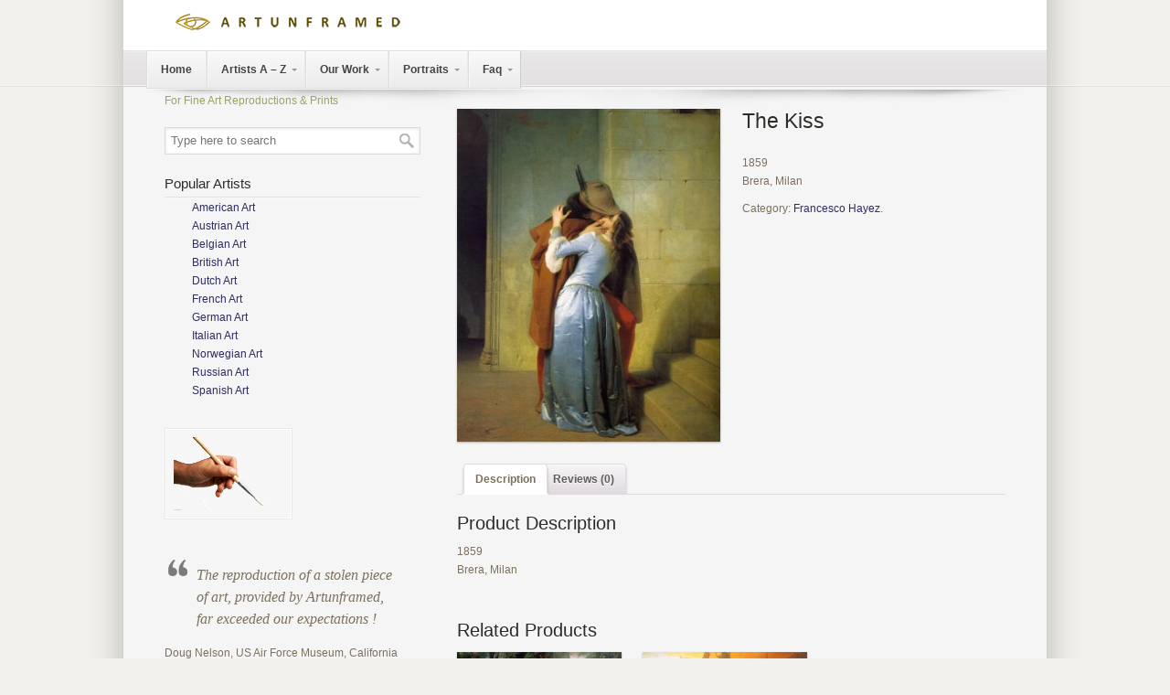

--- FILE ---
content_type: text/html; charset=UTF-8
request_url: https://artunframed.com/shop/the-kiss/
body_size: 16864
content:
<!DOCTYPE html PUBLIC "-//W3C//DTD XHTML 1.0 Transitional//EN" "http://www.w3.org/TR/xhtml1/DTD/xhtml1-transitional.dtd">
<html xmlns="http://www.w3.org/1999/xhtml"  xmlns="http://www.w3.org/1999/xhtml" prefix="" lang="en-US">

<head profile="http://gmpg.org/xfn/11">
<meta http-equiv="Content-Type" content="text/html; charset=UTF-8" />
<meta name="viewport" content="width=device-width, initial-scale=1.0" />
<title>The Kiss  &laquo;  Reproduction Oil Painting | Artunframed</title>

<link rel="pingback" href="https://artunframed.com/xmlrpc.php" />


<!--[if IE 6]>
    <script  type="text/javascript" src="https://artunframed.com/wp-content/themes/u-design/scripts/DD_belatedPNG_0.0.8a-min.js"></script>
    <script  type="text/javascript">
    // <![CDATA[
	DD_belatedPNG.fix('.pngfix, img, #home-page-content li, #page-content li, #bottom li, #footer li, #recentcomments li span');
    // ]]>
    </script>
<![endif]-->
<!--[if lt IE 9]>
    <script src="https://artunframed.com/wp-content/themes/u-design/scripts/css3-mediaqueries.js"></script>
<![endif]-->


<!-- BEGIN Metadata added by the Add-Meta-Tags WordPress plugin -->
<meta name="description" content="1859 Brera, Milan" />
<meta name="keywords" content="francesco hayez" />
<!-- END Metadata added by the Add-Meta-Tags WordPress plugin -->

<meta name='robots' content='max-image-preview:large' />
<link rel="alternate" type="application/rss+xml" title="Reproduction Oil Painting | Artunframed &raquo; Feed" href="https://artunframed.com/feed/" />
<link rel="alternate" type="application/rss+xml" title="Reproduction Oil Painting | Artunframed &raquo; Comments Feed" href="https://artunframed.com/comments/feed/" />
<link rel="alternate" type="application/rss+xml" title="Reproduction Oil Painting | Artunframed &raquo; The Kiss Comments Feed" href="https://artunframed.com/shop/the-kiss/feed/" />
<link rel="alternate" title="oEmbed (JSON)" type="application/json+oembed" href="https://artunframed.com/wp-json/oembed/1.0/embed?url=https%3A%2F%2Fartunframed.com%2Fshop%2Fthe-kiss%2F" />
<link rel="alternate" title="oEmbed (XML)" type="text/xml+oembed" href="https://artunframed.com/wp-json/oembed/1.0/embed?url=https%3A%2F%2Fartunframed.com%2Fshop%2Fthe-kiss%2F&#038;format=xml" />
<style id='wp-img-auto-sizes-contain-inline-css' type='text/css'>
img:is([sizes=auto i],[sizes^="auto," i]){contain-intrinsic-size:3000px 1500px}
/*# sourceURL=wp-img-auto-sizes-contain-inline-css */
</style>
<link rel='stylesheet' id='prettyphoto-css' href='https://artunframed.com/wp-content/plugins/prettyphoto-media/css/prettyPhoto.css?ver=3.1.4' type='text/css' media='screen' />
<style id='wp-emoji-styles-inline-css' type='text/css'>

	img.wp-smiley, img.emoji {
		display: inline !important;
		border: none !important;
		box-shadow: none !important;
		height: 1em !important;
		width: 1em !important;
		margin: 0 0.07em !important;
		vertical-align: -0.1em !important;
		background: none !important;
		padding: 0 !important;
	}
/*# sourceURL=wp-emoji-styles-inline-css */
</style>
<style id='wp-block-library-inline-css' type='text/css'>
:root{--wp-block-synced-color:#7a00df;--wp-block-synced-color--rgb:122,0,223;--wp-bound-block-color:var(--wp-block-synced-color);--wp-editor-canvas-background:#ddd;--wp-admin-theme-color:#007cba;--wp-admin-theme-color--rgb:0,124,186;--wp-admin-theme-color-darker-10:#006ba1;--wp-admin-theme-color-darker-10--rgb:0,107,160.5;--wp-admin-theme-color-darker-20:#005a87;--wp-admin-theme-color-darker-20--rgb:0,90,135;--wp-admin-border-width-focus:2px}@media (min-resolution:192dpi){:root{--wp-admin-border-width-focus:1.5px}}.wp-element-button{cursor:pointer}:root .has-very-light-gray-background-color{background-color:#eee}:root .has-very-dark-gray-background-color{background-color:#313131}:root .has-very-light-gray-color{color:#eee}:root .has-very-dark-gray-color{color:#313131}:root .has-vivid-green-cyan-to-vivid-cyan-blue-gradient-background{background:linear-gradient(135deg,#00d084,#0693e3)}:root .has-purple-crush-gradient-background{background:linear-gradient(135deg,#34e2e4,#4721fb 50%,#ab1dfe)}:root .has-hazy-dawn-gradient-background{background:linear-gradient(135deg,#faaca8,#dad0ec)}:root .has-subdued-olive-gradient-background{background:linear-gradient(135deg,#fafae1,#67a671)}:root .has-atomic-cream-gradient-background{background:linear-gradient(135deg,#fdd79a,#004a59)}:root .has-nightshade-gradient-background{background:linear-gradient(135deg,#330968,#31cdcf)}:root .has-midnight-gradient-background{background:linear-gradient(135deg,#020381,#2874fc)}:root{--wp--preset--font-size--normal:16px;--wp--preset--font-size--huge:42px}.has-regular-font-size{font-size:1em}.has-larger-font-size{font-size:2.625em}.has-normal-font-size{font-size:var(--wp--preset--font-size--normal)}.has-huge-font-size{font-size:var(--wp--preset--font-size--huge)}.has-text-align-center{text-align:center}.has-text-align-left{text-align:left}.has-text-align-right{text-align:right}.has-fit-text{white-space:nowrap!important}#end-resizable-editor-section{display:none}.aligncenter{clear:both}.items-justified-left{justify-content:flex-start}.items-justified-center{justify-content:center}.items-justified-right{justify-content:flex-end}.items-justified-space-between{justify-content:space-between}.screen-reader-text{border:0;clip-path:inset(50%);height:1px;margin:-1px;overflow:hidden;padding:0;position:absolute;width:1px;word-wrap:normal!important}.screen-reader-text:focus{background-color:#ddd;clip-path:none;color:#444;display:block;font-size:1em;height:auto;left:5px;line-height:normal;padding:15px 23px 14px;text-decoration:none;top:5px;width:auto;z-index:100000}html :where(.has-border-color){border-style:solid}html :where([style*=border-top-color]){border-top-style:solid}html :where([style*=border-right-color]){border-right-style:solid}html :where([style*=border-bottom-color]){border-bottom-style:solid}html :where([style*=border-left-color]){border-left-style:solid}html :where([style*=border-width]){border-style:solid}html :where([style*=border-top-width]){border-top-style:solid}html :where([style*=border-right-width]){border-right-style:solid}html :where([style*=border-bottom-width]){border-bottom-style:solid}html :where([style*=border-left-width]){border-left-style:solid}html :where(img[class*=wp-image-]){height:auto;max-width:100%}:where(figure){margin:0 0 1em}html :where(.is-position-sticky){--wp-admin--admin-bar--position-offset:var(--wp-admin--admin-bar--height,0px)}@media screen and (max-width:600px){html :where(.is-position-sticky){--wp-admin--admin-bar--position-offset:0px}}

/*# sourceURL=wp-block-library-inline-css */
</style><style id='global-styles-inline-css' type='text/css'>
:root{--wp--preset--aspect-ratio--square: 1;--wp--preset--aspect-ratio--4-3: 4/3;--wp--preset--aspect-ratio--3-4: 3/4;--wp--preset--aspect-ratio--3-2: 3/2;--wp--preset--aspect-ratio--2-3: 2/3;--wp--preset--aspect-ratio--16-9: 16/9;--wp--preset--aspect-ratio--9-16: 9/16;--wp--preset--color--black: #000000;--wp--preset--color--cyan-bluish-gray: #abb8c3;--wp--preset--color--white: #ffffff;--wp--preset--color--pale-pink: #f78da7;--wp--preset--color--vivid-red: #cf2e2e;--wp--preset--color--luminous-vivid-orange: #ff6900;--wp--preset--color--luminous-vivid-amber: #fcb900;--wp--preset--color--light-green-cyan: #7bdcb5;--wp--preset--color--vivid-green-cyan: #00d084;--wp--preset--color--pale-cyan-blue: #8ed1fc;--wp--preset--color--vivid-cyan-blue: #0693e3;--wp--preset--color--vivid-purple: #9b51e0;--wp--preset--gradient--vivid-cyan-blue-to-vivid-purple: linear-gradient(135deg,rgb(6,147,227) 0%,rgb(155,81,224) 100%);--wp--preset--gradient--light-green-cyan-to-vivid-green-cyan: linear-gradient(135deg,rgb(122,220,180) 0%,rgb(0,208,130) 100%);--wp--preset--gradient--luminous-vivid-amber-to-luminous-vivid-orange: linear-gradient(135deg,rgb(252,185,0) 0%,rgb(255,105,0) 100%);--wp--preset--gradient--luminous-vivid-orange-to-vivid-red: linear-gradient(135deg,rgb(255,105,0) 0%,rgb(207,46,46) 100%);--wp--preset--gradient--very-light-gray-to-cyan-bluish-gray: linear-gradient(135deg,rgb(238,238,238) 0%,rgb(169,184,195) 100%);--wp--preset--gradient--cool-to-warm-spectrum: linear-gradient(135deg,rgb(74,234,220) 0%,rgb(151,120,209) 20%,rgb(207,42,186) 40%,rgb(238,44,130) 60%,rgb(251,105,98) 80%,rgb(254,248,76) 100%);--wp--preset--gradient--blush-light-purple: linear-gradient(135deg,rgb(255,206,236) 0%,rgb(152,150,240) 100%);--wp--preset--gradient--blush-bordeaux: linear-gradient(135deg,rgb(254,205,165) 0%,rgb(254,45,45) 50%,rgb(107,0,62) 100%);--wp--preset--gradient--luminous-dusk: linear-gradient(135deg,rgb(255,203,112) 0%,rgb(199,81,192) 50%,rgb(65,88,208) 100%);--wp--preset--gradient--pale-ocean: linear-gradient(135deg,rgb(255,245,203) 0%,rgb(182,227,212) 50%,rgb(51,167,181) 100%);--wp--preset--gradient--electric-grass: linear-gradient(135deg,rgb(202,248,128) 0%,rgb(113,206,126) 100%);--wp--preset--gradient--midnight: linear-gradient(135deg,rgb(2,3,129) 0%,rgb(40,116,252) 100%);--wp--preset--font-size--small: 13px;--wp--preset--font-size--medium: 20px;--wp--preset--font-size--large: 36px;--wp--preset--font-size--x-large: 42px;--wp--preset--spacing--20: 0.44rem;--wp--preset--spacing--30: 0.67rem;--wp--preset--spacing--40: 1rem;--wp--preset--spacing--50: 1.5rem;--wp--preset--spacing--60: 2.25rem;--wp--preset--spacing--70: 3.38rem;--wp--preset--spacing--80: 5.06rem;--wp--preset--shadow--natural: 6px 6px 9px rgba(0, 0, 0, 0.2);--wp--preset--shadow--deep: 12px 12px 50px rgba(0, 0, 0, 0.4);--wp--preset--shadow--sharp: 6px 6px 0px rgba(0, 0, 0, 0.2);--wp--preset--shadow--outlined: 6px 6px 0px -3px rgb(255, 255, 255), 6px 6px rgb(0, 0, 0);--wp--preset--shadow--crisp: 6px 6px 0px rgb(0, 0, 0);}:where(.is-layout-flex){gap: 0.5em;}:where(.is-layout-grid){gap: 0.5em;}body .is-layout-flex{display: flex;}.is-layout-flex{flex-wrap: wrap;align-items: center;}.is-layout-flex > :is(*, div){margin: 0;}body .is-layout-grid{display: grid;}.is-layout-grid > :is(*, div){margin: 0;}:where(.wp-block-columns.is-layout-flex){gap: 2em;}:where(.wp-block-columns.is-layout-grid){gap: 2em;}:where(.wp-block-post-template.is-layout-flex){gap: 1.25em;}:where(.wp-block-post-template.is-layout-grid){gap: 1.25em;}.has-black-color{color: var(--wp--preset--color--black) !important;}.has-cyan-bluish-gray-color{color: var(--wp--preset--color--cyan-bluish-gray) !important;}.has-white-color{color: var(--wp--preset--color--white) !important;}.has-pale-pink-color{color: var(--wp--preset--color--pale-pink) !important;}.has-vivid-red-color{color: var(--wp--preset--color--vivid-red) !important;}.has-luminous-vivid-orange-color{color: var(--wp--preset--color--luminous-vivid-orange) !important;}.has-luminous-vivid-amber-color{color: var(--wp--preset--color--luminous-vivid-amber) !important;}.has-light-green-cyan-color{color: var(--wp--preset--color--light-green-cyan) !important;}.has-vivid-green-cyan-color{color: var(--wp--preset--color--vivid-green-cyan) !important;}.has-pale-cyan-blue-color{color: var(--wp--preset--color--pale-cyan-blue) !important;}.has-vivid-cyan-blue-color{color: var(--wp--preset--color--vivid-cyan-blue) !important;}.has-vivid-purple-color{color: var(--wp--preset--color--vivid-purple) !important;}.has-black-background-color{background-color: var(--wp--preset--color--black) !important;}.has-cyan-bluish-gray-background-color{background-color: var(--wp--preset--color--cyan-bluish-gray) !important;}.has-white-background-color{background-color: var(--wp--preset--color--white) !important;}.has-pale-pink-background-color{background-color: var(--wp--preset--color--pale-pink) !important;}.has-vivid-red-background-color{background-color: var(--wp--preset--color--vivid-red) !important;}.has-luminous-vivid-orange-background-color{background-color: var(--wp--preset--color--luminous-vivid-orange) !important;}.has-luminous-vivid-amber-background-color{background-color: var(--wp--preset--color--luminous-vivid-amber) !important;}.has-light-green-cyan-background-color{background-color: var(--wp--preset--color--light-green-cyan) !important;}.has-vivid-green-cyan-background-color{background-color: var(--wp--preset--color--vivid-green-cyan) !important;}.has-pale-cyan-blue-background-color{background-color: var(--wp--preset--color--pale-cyan-blue) !important;}.has-vivid-cyan-blue-background-color{background-color: var(--wp--preset--color--vivid-cyan-blue) !important;}.has-vivid-purple-background-color{background-color: var(--wp--preset--color--vivid-purple) !important;}.has-black-border-color{border-color: var(--wp--preset--color--black) !important;}.has-cyan-bluish-gray-border-color{border-color: var(--wp--preset--color--cyan-bluish-gray) !important;}.has-white-border-color{border-color: var(--wp--preset--color--white) !important;}.has-pale-pink-border-color{border-color: var(--wp--preset--color--pale-pink) !important;}.has-vivid-red-border-color{border-color: var(--wp--preset--color--vivid-red) !important;}.has-luminous-vivid-orange-border-color{border-color: var(--wp--preset--color--luminous-vivid-orange) !important;}.has-luminous-vivid-amber-border-color{border-color: var(--wp--preset--color--luminous-vivid-amber) !important;}.has-light-green-cyan-border-color{border-color: var(--wp--preset--color--light-green-cyan) !important;}.has-vivid-green-cyan-border-color{border-color: var(--wp--preset--color--vivid-green-cyan) !important;}.has-pale-cyan-blue-border-color{border-color: var(--wp--preset--color--pale-cyan-blue) !important;}.has-vivid-cyan-blue-border-color{border-color: var(--wp--preset--color--vivid-cyan-blue) !important;}.has-vivid-purple-border-color{border-color: var(--wp--preset--color--vivid-purple) !important;}.has-vivid-cyan-blue-to-vivid-purple-gradient-background{background: var(--wp--preset--gradient--vivid-cyan-blue-to-vivid-purple) !important;}.has-light-green-cyan-to-vivid-green-cyan-gradient-background{background: var(--wp--preset--gradient--light-green-cyan-to-vivid-green-cyan) !important;}.has-luminous-vivid-amber-to-luminous-vivid-orange-gradient-background{background: var(--wp--preset--gradient--luminous-vivid-amber-to-luminous-vivid-orange) !important;}.has-luminous-vivid-orange-to-vivid-red-gradient-background{background: var(--wp--preset--gradient--luminous-vivid-orange-to-vivid-red) !important;}.has-very-light-gray-to-cyan-bluish-gray-gradient-background{background: var(--wp--preset--gradient--very-light-gray-to-cyan-bluish-gray) !important;}.has-cool-to-warm-spectrum-gradient-background{background: var(--wp--preset--gradient--cool-to-warm-spectrum) !important;}.has-blush-light-purple-gradient-background{background: var(--wp--preset--gradient--blush-light-purple) !important;}.has-blush-bordeaux-gradient-background{background: var(--wp--preset--gradient--blush-bordeaux) !important;}.has-luminous-dusk-gradient-background{background: var(--wp--preset--gradient--luminous-dusk) !important;}.has-pale-ocean-gradient-background{background: var(--wp--preset--gradient--pale-ocean) !important;}.has-electric-grass-gradient-background{background: var(--wp--preset--gradient--electric-grass) !important;}.has-midnight-gradient-background{background: var(--wp--preset--gradient--midnight) !important;}.has-small-font-size{font-size: var(--wp--preset--font-size--small) !important;}.has-medium-font-size{font-size: var(--wp--preset--font-size--medium) !important;}.has-large-font-size{font-size: var(--wp--preset--font-size--large) !important;}.has-x-large-font-size{font-size: var(--wp--preset--font-size--x-large) !important;}
/*# sourceURL=global-styles-inline-css */
</style>

<style id='classic-theme-styles-inline-css' type='text/css'>
/*! This file is auto-generated */
.wp-block-button__link{color:#fff;background-color:#32373c;border-radius:9999px;box-shadow:none;text-decoration:none;padding:calc(.667em + 2px) calc(1.333em + 2px);font-size:1.125em}.wp-block-file__button{background:#32373c;color:#fff;text-decoration:none}
/*# sourceURL=/wp-includes/css/classic-themes.min.css */
</style>
<link rel='stylesheet' id='dcjq-mega-menu-css' href='https://artunframed.com/wp-content/plugins/jquery-mega-menu/css/dcjq-mega-menu.css?ver=6.9' type='text/css' media='all' />
<link rel='stylesheet' id='tmls-testimonials-css' href='https://artunframed.com/wp-content/plugins/tmls_testimonials/css/testimonials.css?ver=6.9' type='text/css' media='all' />
<link rel='stylesheet' id='woocommerce-layout-css' href='//artunframed.com/wp-content/plugins/woocommerce/assets/css/woocommerce-layout.css?ver=2.1.5' type='text/css' media='all' />
<link rel='stylesheet' id='woocommerce-smallscreen-css' href='//artunframed.com/wp-content/plugins/woocommerce/assets/css/woocommerce-smallscreen.css?ver=2.1.5' type='text/css' media='only screen and (max-width: 768px)' />
<link rel='stylesheet' id='woocommerce-general-css' href='//artunframed.com/wp-content/plugins/woocommerce/assets/css/woocommerce.css?ver=2.1.5' type='text/css' media='all' />
<link rel='stylesheet' id='wp125style-css' href='https://artunframed.com/wp-content/plugins/wp125/wp125.css?ver=6.9' type='text/css' media='all' />
<link rel='stylesheet' id='ubermenu-basic-css' href='https://artunframed.com/wp-content/plugins/ubermenu/standard/styles/basic.css?ver=2.3.2.2' type='text/css' media='all' />
<link rel='stylesheet' id='ubermenu-silver-tabs-css' href='https://artunframed.com/wp-content/plugins/ubermenu/standard/styles/skins/silvertabs.css?ver=2.3.2.2' type='text/css' media='all' />
<link rel='stylesheet' id='wp-pagenavi-css' href='https://artunframed.com/wp-content/plugins/wp-pagenavi/pagenavi-css.css?ver=2.70' type='text/css' media='all' />
<link rel='stylesheet' id='u-design-woocommerce-styles-css' href='https://artunframed.com/wp-content/plugins/u-design-woocommerce/css/udesign-woocommerce-style.css?ver=2.1.4' type='text/css' media='all' />
<link rel='stylesheet' id='u-design-woocommerce-responsive-css' href='https://artunframed.com/wp-content/plugins/u-design-woocommerce/css/udesign-woocommerce-responsive.css?ver=2.1.4' type='text/css' media='all' />
<link rel='stylesheet' id='u-design-reset-css' href='https://artunframed.com/wp-content/themes/u-design/styles/common-css/reset.css?ver=1.0' type='text/css' media='screen' />
<link rel='stylesheet' id='u-design-text-css' href='https://artunframed.com/wp-content/themes/u-design/styles/style1/css/text.css?ver=1.0' type='text/css' media='screen' />
<link rel='stylesheet' id='u-design-grid-960-css' href='https://artunframed.com/wp-content/themes/u-design/styles/common-css/960.css?ver=1.0' type='text/css' media='screen' />
<link rel='stylesheet' id='u-design-superfish_menu-css' href='https://artunframed.com/wp-content/themes/u-design/scripts/superfish-menu/css/superfish.css?ver=1.7.2' type='text/css' media='screen' />
<link rel='stylesheet' id='u-design-pretty_photo-css' href='https://artunframed.com/wp-content/themes/u-design/scripts/prettyPhoto/css/prettyPhoto.css?ver=3.1.5' type='text/css' media='screen' />
<link rel='stylesheet' id='u-design-style-css' href='https://artunframed.com/wp-content/themes/u-design/styles/style1/css/style.css?ver=2.2.0' type='text/css' media='screen' />
<link rel='stylesheet' id='u-design-custom-style-css' href='https://artunframed.com/wp-content/themes/u-design/styles/custom/custom_style.css?ver=6.9' type='text/css' media='screen' />
<link rel='stylesheet' id='u-design-responsive-css' href='https://artunframed.com/wp-content/themes/u-design/styles/common-css/responsive.css?ver=2.2.0' type='text/css' media='screen' />
<link rel='stylesheet' id='u-design-style-orig-css' href='https://artunframed.com/wp-content/themes/u-design/style.css?ver=1.0' type='text/css' media='screen' />
<script type="text/javascript" src="https://artunframed.com/wp-includes/js/jquery/jquery.min.js?ver=3.7.1" id="jquery-core-js"></script>
<script type="text/javascript" src="https://artunframed.com/wp-includes/js/jquery/jquery-migrate.min.js?ver=3.4.1" id="jquery-migrate-js"></script>
<script type="text/javascript" src="https://artunframed.com/wp-content/plugins/jquery-mega-menu/js/jquery.dcmegamenu.1.3.4.min.js?ver=6.9" id="dcjqmegamenu-js"></script>
<link rel="https://api.w.org/" href="https://artunframed.com/wp-json/" /><link rel="EditURI" type="application/rsd+xml" title="RSD" href="https://artunframed.com/xmlrpc.php?rsd" />
<link rel="canonical" href="https://artunframed.com/shop/the-kiss/" />
<link rel='shortlink' href='https://artunframed.com/?p=7611' />
<link rel="alternate" type="application/rss+xml"  title="New products" href="https://artunframed.com/shop/feed/" />

<!-- WooCommerce Version -->
<meta name="generator" content="WooCommerce 2.1.5" />


<style type="text/css">ul.products li.product .price .from, .order-info mark  { color:#7D705D; }</style>
<!-- UberMenu CSS - Controlled through UberMenu Options Panel 
================================================================ -->
<style type="text/css" id="ubermenu-style-generator-css">
/* Image Text Padding */
#megaMenu .ss-nav-menu-with-img > a > .wpmega-link-title, #megaMenu .ss-nav-menu-with-img > a > .wpmega-link-description, #megaMenu .ss-nav-menu-with-img > a > .wpmega-item-description, #megaMenu .ss-nav-menu-with-img > span.um-anchoremulator > .wpmega-link-title, #megaMenu .ss-nav-menu-with-img > span.um-anchoremulator > .wpmega-link-description, #megaMenu .ss-nav-menu-with-img > span.um-anchoremulator > .wpmega-item-description{
  padding-left: 23px;
}	
</style>
<!-- end UberMenu CSS -->
		
			
<!--[if lte IE 9]>
    <link rel="stylesheet" href="https://artunframed.com/wp-content/themes/u-design/styles/common-css/ie-all.css" media="screen" type="text/css" />
<![endif]-->
<!--[if lte IE 7]>
    <link rel="stylesheet" href="https://artunframed.com/wp-content/themes/u-design/styles/common-css/ie6-7.css" media="screen" type="text/css" />
<![endif]-->
<!--[if IE 6]>
    <link rel="stylesheet" href="https://artunframed.com/wp-content/themes/u-design/styles/common-css/ie6.css" media="screen" type="text/css" />
    <style type="text/css">
	body{ behavior: url("https://artunframed.com/wp-content/themes/u-design/scripts/csshover3.htc"); }
    </style>
<![endif]-->
<script>
  (function(i,s,o,g,r,a,m){i['GoogleAnalyticsObject']=r;i[r]=i[r]||function(){
  (i[r].q=i[r].q||[]).push(arguments)},i[r].l=1*new Date();a=s.createElement(o),
  m=s.getElementsByTagName(o)[0];a.async=1;a.src=g;m.parentNode.insertBefore(a,m)
  })(window,document,'script','//www.google-analytics.com/analytics.js','ga');

  ga('create', 'UA-44631361-1', 'artunframed.com');
  ga('send', 'pageview');

</script>
<meta name="p:domain_verify" content="7eb26cb2ced17457f1749b5606928e8c"/></head>
<body class="wp-singular product-template-default single single-product postid-7611 wp-theme-u-design  u-design-responsive-on woocommerce woocommerce-page no_title_section">
    
    <div id="wrapper-1" class="pngfix">
	<div id="top-wrapper">
            <div id="top-elements" class="container_24">

                    <div id="logo" class="grid_14">


                            <div class="site-name"><a  title="Reproduction Oil Painting | Artunframed" class="pngfix" href="https://artunframed.com">Reproduction Oil Painting | Artunframed</a></div>


                    </div>


                    <div id="slogan" class="grid_17">For Fine Art Reproductions &amp; Prints</div>

                    <!-- end logo slogan -->

	    </div>
	    <!-- end top-elements -->

            <div id="main-menu" class="pngfix">

                <div id="dropdown-holder" class="container_24">

<div id="megaMenu" class="megaMenuContainer megaMenu-nojs wpmega-preset-silver-tabs megaResponsive megaResponsiveToggle wpmega-withjs megaMenuOnHover megaFullWidth megaMenuHorizontal wpmega-noconflict megaMinimizeResiduals megaResetStyles"><div id="megaMenuToggle" class="megaMenuToggle">Menu&nbsp; <span class="megaMenuToggle-icon"></span></div><ul id="megaUber" class="megaMenu"><li id="menu-item-1163" class="menu-item menu-item-type-custom menu-item-object-custom menu-item-home ss-nav-menu-item-0 ss-nav-menu-item-depth-0 ss-nav-menu-reg um-flyout-align-center"><a href="http://artunframed.com/"><span class="wpmega-link-title">Home</span></a></li><li id="menu-item-1939" class="menu-item menu-item-type-post_type menu-item-object-page menu-item-has-children mega-with-sub ss-nav-menu-item-1 ss-nav-menu-item-depth-0 ss-nav-menu-mega ss-nav-menu-mega-fullWidth ss-nav-menu-mega-alignCenter ss-nav-menu-nolink"><span class="um-anchoremulator" ><span class="wpmega-link-title">Artists A – Z</span></span>
<ul class="sub-menu sub-menu-1">
<li id="menu-item-1934" class="menu-item menu-item-type-post_type menu-item-object-page ss-nav-menu-item-depth-1"><a href="https://artunframed.com/a/"><span class="wpmega-link-title">A  : Artists</span></a></li><li id="menu-item-1661" class="menu-item menu-item-type-custom menu-item-object-custom ss-nav-menu-item-depth-1"><a href="http://artunframed.com/b/"><span class="wpmega-link-title">B : Artists</span></a></li><li id="menu-item-1921" class="menu-item menu-item-type-post_type menu-item-object-page ss-nav-menu-item-depth-1"><a href="https://artunframed.com/c/"><span class="wpmega-link-title">C : Artists</span></a></li><li id="menu-item-1922" class="menu-item menu-item-type-post_type menu-item-object-page ss-nav-menu-item-depth-1"><a href="https://artunframed.com/d/"><span class="wpmega-link-title">D : Artists</span></a></li><li id="menu-item-1923" class="menu-item menu-item-type-post_type menu-item-object-page ss-nav-menu-item-depth-1"><a href="https://artunframed.com/e/"><span class="wpmega-link-title">E : Artists</span></a></li><li id="menu-item-1924" class="menu-item menu-item-type-post_type menu-item-object-page ss-nav-menu-item-depth-1"><a href="https://artunframed.com/f/"><span class="wpmega-link-title">F : Artists</span></a></li><li id="menu-item-1925" class="menu-item menu-item-type-post_type menu-item-object-page ss-nav-menu-item-depth-1"><a href="https://artunframed.com/g/"><span class="wpmega-link-title">G : Artists</span></a></li><li id="menu-item-1926" class="menu-item menu-item-type-post_type menu-item-object-page ss-nav-menu-item-depth-1"><a href="https://artunframed.com/h-2/"><span class="wpmega-link-title">H : Artists</span></a></li><li id="menu-item-1927" class="menu-item menu-item-type-post_type menu-item-object-page ss-nav-menu-item-depth-1"><a href="https://artunframed.com/i/"><span class="wpmega-link-title">I : Artists</span></a></li><li id="menu-item-1928" class="menu-item menu-item-type-post_type menu-item-object-page ss-nav-menu-item-depth-1"><a href="https://artunframed.com/j/"><span class="wpmega-link-title">J : Artists</span></a></li><li id="menu-item-1929" class="menu-item menu-item-type-post_type menu-item-object-page ss-nav-menu-item-depth-1"><a href="https://artunframed.com/k/"><span class="wpmega-link-title">K : Artists</span></a></li><li id="menu-item-1930" class="menu-item menu-item-type-post_type menu-item-object-page ss-nav-menu-item-depth-1"><a href="https://artunframed.com/l/"><span class="wpmega-link-title">L : Artists</span></a></li><li id="menu-item-1931" class="menu-item menu-item-type-post_type menu-item-object-page ss-nav-menu-item-depth-1"><a href="https://artunframed.com/m/"><span class="wpmega-link-title">M : Artists</span></a></li><li id="menu-item-1932" class="menu-item menu-item-type-post_type menu-item-object-page ss-nav-menu-item-depth-1"><a href="https://artunframed.com/n/"><span class="wpmega-link-title">N : Artists</span></a></li><li id="menu-item-1933" class="menu-item menu-item-type-post_type menu-item-object-page ss-nav-menu-item-depth-1"><a href="https://artunframed.com/o/"><span class="wpmega-link-title">O : Artists</span></a></li><li id="menu-item-1910" class="menu-item menu-item-type-post_type menu-item-object-page ss-nav-menu-item-depth-1"><a href="https://artunframed.com/p/"><span class="wpmega-link-title">P : Artists</span></a></li><li id="menu-item-1911" class="menu-item menu-item-type-post_type menu-item-object-page ss-nav-menu-item-depth-1"><a href="https://artunframed.com/q/"><span class="wpmega-link-title">Q : Artists</span></a></li><li id="menu-item-1912" class="menu-item menu-item-type-post_type menu-item-object-page ss-nav-menu-item-depth-1"><a href="https://artunframed.com/r/"><span class="wpmega-link-title">R : Artists</span></a></li><li id="menu-item-1913" class="menu-item menu-item-type-post_type menu-item-object-page ss-nav-menu-item-depth-1"><a href="https://artunframed.com/s/"><span class="wpmega-link-title">S : Artists</span></a></li><li id="menu-item-1914" class="menu-item menu-item-type-post_type menu-item-object-page ss-nav-menu-item-depth-1"><a href="https://artunframed.com/t/"><span class="wpmega-link-title">T : Artists</span></a></li><li id="menu-item-1915" class="menu-item menu-item-type-post_type menu-item-object-page ss-nav-menu-item-depth-1"><a href="https://artunframed.com/u/"><span class="wpmega-link-title">U : Artists</span></a></li><li id="menu-item-1916" class="menu-item menu-item-type-post_type menu-item-object-page ss-nav-menu-item-depth-1"><a href="https://artunframed.com/v/"><span class="wpmega-link-title">V : Artists</span></a></li><li id="menu-item-1917" class="menu-item menu-item-type-post_type menu-item-object-page ss-nav-menu-item-depth-1"><a href="https://artunframed.com/w/"><span class="wpmega-link-title">W : Artists</span></a></li><li id="menu-item-1918" class="menu-item menu-item-type-post_type menu-item-object-page ss-nav-menu-item-depth-1"><a href="https://artunframed.com/x/"><span class="wpmega-link-title">X : Artists</span></a></li><li id="menu-item-1919" class="menu-item menu-item-type-post_type menu-item-object-page ss-nav-menu-item-depth-1"><a href="https://artunframed.com/y/"><span class="wpmega-link-title">Y : Artists</span></a></li><li id="menu-item-1920" class="menu-item menu-item-type-post_type menu-item-object-page ss-nav-menu-item-depth-1"><a href="https://artunframed.com/z/"><span class="wpmega-link-title">Z : Artists</span></a></li><li id="menu-item-2531" class="menu-item menu-item-type-post_type menu-item-object-page ss-nav-menu-item-depth-1"><a href="https://artunframed.com/unknown/"><span class="wpmega-link-title">Unknown</span></a></li></ul>
</li><li id="menu-item-14124" class="menu-item menu-item-type-post_type menu-item-object-page ss-nav-menu-item-2 ss-nav-menu-item-depth-0 ss-nav-menu-mega ss-nav-menu-mega-alignCenter"><a href="https://artunframed.com/reproduction-gallery/"><span class="wpmega-link-title">Our Work</span></a></li><li id="menu-item-1978" class="menu-item menu-item-type-post_type menu-item-object-page ss-nav-menu-item-3 ss-nav-menu-item-depth-0 ss-nav-menu-mega ss-nav-menu-mega-alignCenter"><a href="https://artunframed.com/portraits/"><span class="wpmega-link-title">Portraits</span></a></li><li id="menu-item-23506" class="menu-item menu-item-type-post_type menu-item-object-page ss-nav-menu-item-4 ss-nav-menu-item-depth-0 ss-nav-menu-mega ss-nav-menu-mega-alignCenter"><a href="https://artunframed.com/faq-6/"><span class="wpmega-link-title">Faq</span></a></li></ul></div>
                </div>

                <!-- end dropdown-holder -->

            </div>

            <!-- end top-main-menu -->

	</div>
	<!-- end top-wrapper -->
        
	<div class="clear"></div>
        



            <div id="page-content-title">

                <div id="page-content-header" class="container_24">


                    <div id="page-title">



                            <h1>The Kiss</h1>



                    </div>

                    <!-- end page-title -->


                </div>

                <!-- end page-content-header -->

            </div>

            <!-- end page-content-title -->

	    <div class="clear"></div>

	    <div id="page-content">
<div class="no-breadcrumbs-padding"></div>

	<div id="content-container" class="container_24">    <div id="main-content" class="grid_16 push_8">        <div class="main-content-padding">
		
			

<div itemscope itemtype="http://schema.org/Product" id="product-7611" class="post-7611 product type-product status-publish has-post-thumbnail product_cat-francesco-hayez shipping-taxable product-type-simple product-cat-francesco-hayez instock">

	<div class="images">

	<a href="https://artunframed.com/wp-content/uploads/2013/07/The-Kiss-Francesco-Hayez.jpg" itemprop="image" class="woocommerce-main-image zoom" title="The Kiss Francesco Hayez" rel="prettyPhoto"><img width="281" height="355" src="https://artunframed.com/wp-content/uploads/2013/07/The-Kiss-Francesco-Hayez-281x355.jpg" class="attachment-shop_single size-shop_single wp-post-image" alt="The Kiss Francesco Hayez" title="The Kiss Francesco Hayez" decoding="async" fetchpriority="high" srcset="https://artunframed.com/wp-content/uploads/2013/07/The-Kiss-Francesco-Hayez-281x355.jpg 281w, https://artunframed.com/wp-content/uploads/2013/07/The-Kiss-Francesco-Hayez-63x80.jpg 63w, https://artunframed.com/wp-content/uploads/2013/07/The-Kiss-Francesco-Hayez-158x200.jpg 158w, https://artunframed.com/wp-content/uploads/2013/07/The-Kiss-Francesco-Hayez.jpg 594w" sizes="(max-width: 281px) 100vw, 281px" /></a>
	
</div>

	<div class="summary entry-summary">

		<h1 itemprop="name" class="product_title entry-title">The Kiss</h1><div itemprop="offers" itemscope itemtype="http://schema.org/Offer">

	<p class="price"></p>

	<meta itemprop="price" content="" />
	<meta itemprop="priceCurrency" content="USD" />
	<link itemprop="availability" href="http://schema.org/InStock" />

</div><div itemprop="description">
	<p>1859<br />
Brera, Milan </p>
</div><div class="product_meta">

	
	
	<span class="posted_in">Category: <a href="https://artunframed.com/Artist/italian-art/francesco-hayez/" rel="tag">Francesco Hayez</a>.</span>
	
	
</div>

	</div><!-- .summary -->

	
	<div class="woocommerce-tabs">
		<ul class="tabs">
			
				<li class="description_tab">
					<a href="#tab-description">Description</a>
				</li>

			
				<li class="reviews_tab">
					<a href="#tab-reviews">Reviews (0)</a>
				</li>

					</ul>
		
			<div class="panel entry-content" id="tab-description">
				
<h2>Product Description</h2>

<p>1859<br />
Brera, Milan </p>
			</div>

		
			<div class="panel entry-content" id="tab-reviews">
				<div id="reviews">
	<div id="comments">
		<h2>Reviews</h2>

		
			<p class="woocommerce-noreviews">There are no reviews yet.</p>

			</div>

	
		<div id="review_form_wrapper">
			<div id="review_form">
					<div id="respond" class="comment-respond">
		<h3 id="reply-title" class="comment-reply-title">Be the first to review &ldquo;The Kiss&rdquo; <small><a rel="nofollow" id="cancel-comment-reply-link" href="/shop/the-kiss/#respond" style="display:none;">Cancel reply</a></small></h3><form action="https://artunframed.com/wp-comments-post.php" method="post" id="commentform" class="comment-form"><p class="comment-form-rating"><label for="rating">Your Rating</label><select name="rating" id="rating">
							<option value="">Rate&hellip;</option>
							<option value="5">Perfect</option>
							<option value="4">Good</option>
							<option value="3">Average</option>
							<option value="2">Not that bad</option>
							<option value="1">Very Poor</option>
						</select></p><p class="comment-form-comment"><label for="comment">Your Review</label><textarea id="comment" name="comment" cols="45" rows="8" aria-required="true"></textarea><input type="hidden" id="_wpnonce" name="_wpnonce" value="3ac548a11f" /><input type="hidden" name="_wp_http_referer" value="/shop/the-kiss/" /></p><p class="comment-form-author"><label for="author">Name <span class="required">*</span></label> <input id="author" name="author" type="text" value="" size="30" aria-required="true" /></p>
<p class="comment-form-email"><label for="email">Email <span class="required">*</span></label> <input id="email" name="email" type="text" value="" size="30" aria-required="true" /></p>
<p class="form-submit"><input name="submit" type="submit" id="submit" class="submit" value="Submit" /> <input type='hidden' name='comment_post_ID' value='7611' id='comment_post_ID' />
<input type='hidden' name='comment_parent' id='comment_parent' value='0' />
</p><p style="display: none;"><input type="hidden" id="akismet_comment_nonce" name="akismet_comment_nonce" value="c276aec3cf" /></p><p style="display: none !important;" class="akismet-fields-container" data-prefix="ak_"><label>&#916;<textarea name="ak_hp_textarea" cols="45" rows="8" maxlength="100"></textarea></label><input type="hidden" id="ak_js_1" name="ak_js" value="26"/><script>document.getElementById( "ak_js_1" ).setAttribute( "value", ( new Date() ).getTime() );</script></p></form>	</div><!-- #respond -->
				</div>
		</div>

	
	<div class="clear"></div>
</div>			</div>

			</div>


	<div class="related products">

		<h2>Related Products</h2>

		<ul class="products">
			
				<li class="first post-7613 product type-product status-publish has-post-thumbnail product_cat-francesco-hayez shipping-taxable product-type-simple product-cat-francesco-hayez instock">

	
	<a href="https://artunframed.com/shop/rinaldo-and-armida-2/">

		<img width="450" height="268" src="https://artunframed.com/wp-content/uploads/2013/07/Rinaldo-and-Armida-Francesco-Hayez-450x268.jpg" class="attachment-shop_catalog size-shop_catalog wp-post-image" alt="Rinaldo and Armida Francesco Hayez" decoding="async" srcset="https://artunframed.com/wp-content/uploads/2013/07/Rinaldo-and-Armida-Francesco-Hayez-450x268.jpg 450w, https://artunframed.com/wp-content/uploads/2013/07/Rinaldo-and-Armida-Francesco-Hayez-80x47.jpg 80w, https://artunframed.com/wp-content/uploads/2013/07/Rinaldo-and-Armida-Francesco-Hayez-200x119.jpg 200w, https://artunframed.com/wp-content/uploads/2013/07/Rinaldo-and-Armida-Francesco-Hayez.jpg 900w" sizes="(max-width: 450px) 100vw, 450px" />
		<h3>Rinaldo and Armida</h3>

		

	</a>

	
</li>
			
				<li class="post-7615 product type-product status-publish has-post-thumbnail product_cat-francesco-hayez shipping-taxable product-type-simple product-cat-francesco-hayez instock">

	
	<a href="https://artunframed.com/shop/crusaders-thirsting-near-jerusalem/">

		<img width="450" height="267" src="https://artunframed.com/wp-content/uploads/2013/07/Crusaders-Thirsting-near-Jerusalem-Francesco-Hayez-450x267.jpg" class="attachment-shop_catalog size-shop_catalog wp-post-image" alt="Crusaders Thirsting near Jerusalem Francesco Hayez" decoding="async" srcset="https://artunframed.com/wp-content/uploads/2013/07/Crusaders-Thirsting-near-Jerusalem-Francesco-Hayez-450x267.jpg 450w, https://artunframed.com/wp-content/uploads/2013/07/Crusaders-Thirsting-near-Jerusalem-Francesco-Hayez-80x47.jpg 80w, https://artunframed.com/wp-content/uploads/2013/07/Crusaders-Thirsting-near-Jerusalem-Francesco-Hayez-200x118.jpg 200w, https://artunframed.com/wp-content/uploads/2013/07/Crusaders-Thirsting-near-Jerusalem-Francesco-Hayez.jpg 900w" sizes="(max-width: 450px) 100vw, 450px" />
		<h3>Crusaders Thirsting near Jerusalem</h3>

		

	</a>

	
</li>
			
		</ul>
	</div>


	<meta itemprop="url" content="https://artunframed.com/shop/the-kiss/" />

</div><!-- #product-7611 -->


		
	        </div><!-- end main-content-padding -->    </div><!-- end main-content -->
	<div id="sidebar" class="grid_8 pull_16 sidebar-box">
	    <div id="sidebarSubnav">

<div id="search-5" class="widget widget_search substitute_widget_class"><form role="search" method="get" id="searchform" action="https://artunframed.com" >

    <div><label class="screen-reader-text" for="s">Search for:</label>

	<input type="text" value="" name="s" id="s" />

	<input type="submit" id="searchsubmit" value="Search" />

    </div>

    </form></div><div id="dc_jqmegamenu_widget-12" class="widget  substitute_widget_class"><h3 class="widgettitle">Popular Artists</h3>		<div class="dcjq-mega-menu" id="dc_jqmegamenu_widget-12-item">
		
		<ul id="menu-artists-2" class="menu"><li id="menu-item-13713" class="menu-item menu-item-type-taxonomy menu-item-object-product_cat menu-item-has-children menu-item-13713"><a href="https://artunframed.com/Artist/american-art/">American Art</a>
<ul class="sub-menu">
	<li id="menu-item-13702" class="menu-item menu-item-type-taxonomy menu-item-object-product_cat menu-item-13702"><a href="https://artunframed.com/Artist/american-art/albert-bierstadt/">Albert Bierstadt</a></li>
	<li id="menu-item-13712" class="menu-item menu-item-type-taxonomy menu-item-object-product_cat menu-item-13712"><a href="https://artunframed.com/Artist/american-art/mary-cassatt/">Mary Cassatt</a></li>
	<li id="menu-item-13711" class="menu-item menu-item-type-taxonomy menu-item-object-product_cat menu-item-13711"><a href="https://artunframed.com/Artist/american-art/john-singleton-copley/">John Singleton Copley</a></li>
	<li id="menu-item-13708" class="menu-item menu-item-type-taxonomy menu-item-object-product_cat menu-item-13708"><a href="https://artunframed.com/Artist/american-art/childe-hassam/">Childe Hassam</a></li>
	<li id="menu-item-13709" class="menu-item menu-item-type-taxonomy menu-item-object-product_cat menu-item-13709"><a href="https://artunframed.com/Artist/american-art/frederic-remington/">Frederic Remington</a></li>
	<li id="menu-item-13707" class="menu-item menu-item-type-taxonomy menu-item-object-product_cat menu-item-13707"><a href="https://artunframed.com/Artist/american-art/charles-m-russell/">Charles M Russell</a></li>
	<li id="menu-item-13703" class="menu-item menu-item-type-taxonomy menu-item-object-product_cat menu-item-13703"><a href="https://artunframed.com/Artist/american-art/john-singer-sargent/">John Singer Sargent</a></li>
	<li id="menu-item-13710" class="menu-item menu-item-type-taxonomy menu-item-object-product_cat menu-item-13710"><a href="https://artunframed.com/Artist/american-art/gilbert-charles-stuart/">Gilbert Charles Stuart</a></li>
	<li id="menu-item-13714" class="menu-item menu-item-type-taxonomy menu-item-object-product_cat menu-item-13714"><a href="https://artunframed.com/Artist/american-art/thomas-eakins/">Thomas Eakins</a></li>
	<li id="menu-item-13715" class="menu-item menu-item-type-taxonomy menu-item-object-product_cat menu-item-13715"><a href="https://artunframed.com/Artist/american-art/william-merrit-chase/">William Merrit Chase</a></li>
	<li id="menu-item-13716" class="menu-item menu-item-type-taxonomy menu-item-object-product_cat menu-item-13716"><a href="https://artunframed.com/Artist/american-art/winslow-homer-american-art/">Winslow Homer</a></li>
</ul>
</li>
<li id="menu-item-13717" class="menu-item menu-item-type-taxonomy menu-item-object-product_cat menu-item-has-children menu-item-13717"><a href="https://artunframed.com/Artist/austrian-art/">Austrian Art</a>
<ul class="sub-menu">
	<li id="menu-item-13706" class="menu-item menu-item-type-taxonomy menu-item-object-product_cat menu-item-13706"><a href="https://artunframed.com/Artist/austrian-art/gustav-klimt/">Gustav Klimt</a></li>
</ul>
</li>
<li id="menu-item-13718" class="menu-item menu-item-type-taxonomy menu-item-object-product_cat menu-item-has-children menu-item-13718"><a href="https://artunframed.com/Artist/belgian-art/">Belgian Art</a>
<ul class="sub-menu">
	<li id="menu-item-13719" class="menu-item menu-item-type-taxonomy menu-item-object-product_cat menu-item-13719"><a href="https://artunframed.com/Artist/belgian-art/peter-paul-rubens/">Peter Paul Rubens</a></li>
	<li id="menu-item-13720" class="menu-item menu-item-type-taxonomy menu-item-object-product_cat menu-item-13720"><a href="https://artunframed.com/Artist/belgian-art/pieter-brueghel/">Pieter Brueghel</a></li>
</ul>
</li>
<li id="menu-item-13721" class="menu-item menu-item-type-taxonomy menu-item-object-product_cat menu-item-has-children menu-item-13721"><a href="https://artunframed.com/Artist/british-art/">British Art</a>
<ul class="sub-menu">
	<li id="menu-item-13722" class="menu-item menu-item-type-taxonomy menu-item-object-product_cat menu-item-13722"><a href="https://artunframed.com/Artist/british-art/dante-gabriel-rossetti/">Dante Gabriel Rossetti</a></li>
	<li id="menu-item-13723" class="menu-item menu-item-type-taxonomy menu-item-object-product_cat menu-item-13723"><a href="https://artunframed.com/Artist/british-art/edward-burne-jones/">Edward Burne-Jones</a></li>
	<li id="menu-item-13724" class="menu-item menu-item-type-taxonomy menu-item-object-product_cat menu-item-13724"><a href="https://artunframed.com/Artist/british-art/john-constable/">John Constable</a></li>
	<li id="menu-item-13725" class="menu-item menu-item-type-taxonomy menu-item-object-product_cat menu-item-13725"><a href="https://artunframed.com/Artist/british-art/john-william-waterhouse/">John William Waterhouse</a></li>
	<li id="menu-item-13726" class="menu-item menu-item-type-taxonomy menu-item-object-product_cat menu-item-13726"><a href="https://artunframed.com/Artist/british-art/joseph-mallord-william-turner/">Joseph Mallord William Turner</a></li>
	<li id="menu-item-13727" class="menu-item menu-item-type-taxonomy menu-item-object-product_cat menu-item-13727"><a href="https://artunframed.com/Artist/british-art/lawrence-alma-tadema/">Lawrence Alma Tadema</a></li>
	<li id="menu-item-13728" class="menu-item menu-item-type-taxonomy menu-item-object-product_cat menu-item-13728"><a href="https://artunframed.com/Artist/british-art/thomas-gainsborough/">Thomas Gainsborough</a></li>
</ul>
</li>
<li id="menu-item-13729" class="menu-item menu-item-type-taxonomy menu-item-object-product_cat menu-item-has-children menu-item-13729"><a href="https://artunframed.com/Artist/dutch-art/">Dutch Art</a>
<ul class="sub-menu">
	<li id="menu-item-13733" class="menu-item menu-item-type-taxonomy menu-item-object-product_cat menu-item-13733"><a href="https://artunframed.com/Artist/dutch-art/vincent-van-gogh/">Vincent van Gogh</a></li>
	<li id="menu-item-13730" class="menu-item menu-item-type-taxonomy menu-item-object-product_cat menu-item-13730"><a href="https://artunframed.com/Artist/dutch-art/frans-hals/">Frans Hals</a></li>
	<li id="menu-item-13732" class="menu-item menu-item-type-taxonomy menu-item-object-product_cat menu-item-13732"><a href="https://artunframed.com/Artist/dutch-art/rembrandt/">Rembrandt</a></li>
	<li id="menu-item-13731" class="menu-item menu-item-type-taxonomy menu-item-object-product_cat menu-item-13731"><a href="https://artunframed.com/Artist/dutch-art/jan-vermeer/">Jan Vermeer</a></li>
</ul>
</li>
<li id="menu-item-13734" class="menu-item menu-item-type-taxonomy menu-item-object-product_cat menu-item-has-children menu-item-13734"><a href="https://artunframed.com/Artist/french-art/">French Art</a>
<ul class="sub-menu">
	<li id="menu-item-13739" class="menu-item menu-item-type-taxonomy menu-item-object-product_cat menu-item-13739"><a href="https://artunframed.com/Artist/french-art/francois-boucher-french-art/">François Boucher</a></li>
	<li id="menu-item-13746" class="menu-item menu-item-type-taxonomy menu-item-object-product_cat menu-item-13746"><a href="https://artunframed.com/Artist/french-art/william-adolphe-bouguereau/">William-Adolphe Bouguereau</a></li>
	<li id="menu-item-13700" class="menu-item menu-item-type-taxonomy menu-item-object-product_cat menu-item-13700"><a href="https://artunframed.com/Artist/french-art/paul-cezanne-french-art/">Paul Cézanne</a></li>
	<li id="menu-item-13697" class="menu-item menu-item-type-taxonomy menu-item-object-product_cat menu-item-13697"><a href="https://artunframed.com/Artist/french-art/edgar-degas/">Edgar Degas</a></li>
	<li id="menu-item-13738" class="menu-item menu-item-type-taxonomy menu-item-object-product_cat menu-item-13738"><a href="https://artunframed.com/Artist/french-art/eugene-delacroix-french-art/">Eugène Delacroix</a></li>
	<li id="menu-item-13701" class="menu-item menu-item-type-taxonomy menu-item-object-product_cat menu-item-13701"><a href="https://artunframed.com/Artist/french-art/paul-gauguin/">Paul Gauguin</a></li>
	<li id="menu-item-13743" class="menu-item menu-item-type-taxonomy menu-item-object-product_cat menu-item-13743"><a href="https://artunframed.com/Artist/french-art/jean-leon-gerome/">Jean-Léon Gérôme</a></li>
	<li id="menu-item-13737" class="menu-item menu-item-type-taxonomy menu-item-object-product_cat menu-item-13737"><a href="https://artunframed.com/Artist/french-art/edouard-manet/">Edouard Manet</a></li>
	<li id="menu-item-13699" class="menu-item menu-item-type-taxonomy menu-item-object-product_cat menu-item-13699"><a href="https://artunframed.com/Artist/french-art/claude-monet/">Claude Monet</a></li>
	<li id="menu-item-13735" class="menu-item menu-item-type-taxonomy menu-item-object-product_cat menu-item-13735"><a href="https://artunframed.com/Artist/french-art/camille-pissarro/">Camille Pissarro</a></li>
	<li id="menu-item-13744" class="menu-item menu-item-type-taxonomy menu-item-object-product_cat menu-item-13744"><a href="https://artunframed.com/Artist/french-art/odilon-redon/">Odilon Redon</a></li>
	<li id="menu-item-13698" class="menu-item menu-item-type-taxonomy menu-item-object-product_cat menu-item-13698"><a href="https://artunframed.com/Artist/french-art/pierre-renoir/">Pierre Renoir</a></li>
	<li id="menu-item-13736" class="menu-item menu-item-type-taxonomy menu-item-object-product_cat menu-item-13736"><a href="https://artunframed.com/Artist/french-art/chaim-soutine/">Chaim Soutine</a></li>
	<li id="menu-item-13740" class="menu-item menu-item-type-taxonomy menu-item-object-product_cat menu-item-13740"><a href="https://artunframed.com/Artist/french-art/henri-toulouse-lautrec/">Henri Toulouse-Lautrec</a></li>
	<li id="menu-item-13741" class="menu-item menu-item-type-taxonomy menu-item-object-product_cat menu-item-13741"><a href="https://artunframed.com/Artist/french-art/jacques-louis-david/">Jacques-Louis David</a></li>
	<li id="menu-item-13742" class="menu-item menu-item-type-taxonomy menu-item-object-product_cat menu-item-13742"><a href="https://artunframed.com/Artist/french-art/james-tissot/">James Tissot</a></li>
</ul>
</li>
<li id="menu-item-13745" class="menu-item menu-item-type-taxonomy menu-item-object-product_cat menu-item-has-children menu-item-13745"><a href="https://artunframed.com/Artist/german-art/">German Art</a>
<ul class="sub-menu">
	<li id="menu-item-13747" class="menu-item menu-item-type-taxonomy menu-item-object-product_cat menu-item-13747"><a href="https://artunframed.com/Artist/german-art/albrecht-durer/">Albrecht Dürer</a></li>
	<li id="menu-item-13748" class="menu-item menu-item-type-taxonomy menu-item-object-product_cat menu-item-13748"><a href="https://artunframed.com/Artist/german-art/august-macke/">August Macke</a></li>
	<li id="menu-item-13749" class="menu-item menu-item-type-taxonomy menu-item-object-product_cat menu-item-13749"><a href="https://artunframed.com/Artist/german-art/franz-marc/">Franz Marc</a></li>
	<li id="menu-item-13750" class="menu-item menu-item-type-taxonomy menu-item-object-product_cat menu-item-13750"><a href="https://artunframed.com/Artist/german-art/hans-memling/">Hans Memling</a></li>
	<li id="menu-item-13705" class="menu-item menu-item-type-taxonomy menu-item-object-product_cat menu-item-13705"><a href="https://artunframed.com/Artist/german-art/franz-xaver-winterhalter/">Franz Xaver Winterhalter</a></li>
</ul>
</li>
<li id="menu-item-13751" class="menu-item menu-item-type-taxonomy menu-item-object-product_cat menu-item-has-children menu-item-13751"><a href="https://artunframed.com/Artist/italian-art/">Italian Art</a>
<ul class="sub-menu">
	<li id="menu-item-13752" class="menu-item menu-item-type-taxonomy menu-item-object-product_cat menu-item-13752"><a href="https://artunframed.com/Artist/italian-art/antonio-da-correggio/">Antonio da Correggio</a></li>
	<li id="menu-item-13753" class="menu-item menu-item-type-taxonomy menu-item-object-product_cat menu-item-13753"><a href="https://artunframed.com/Artist/italian-art/canaletto/">Canaletto</a></li>
	<li id="menu-item-13754" class="menu-item menu-item-type-taxonomy menu-item-object-product_cat menu-item-13754"><a href="https://artunframed.com/Artist/italian-art/caravaggio/">Caravaggio</a></li>
	<li id="menu-item-13755" class="menu-item menu-item-type-taxonomy menu-item-object-product_cat menu-item-13755"><a href="https://artunframed.com/Artist/italian-art/leonardo-da-vinci-italian-art/">Leonardo Da Vinci</a></li>
	<li id="menu-item-13756" class="menu-item menu-item-type-taxonomy menu-item-object-product_cat menu-item-13756"><a href="https://artunframed.com/Artist/italian-art/michelangelo/">Michelangelo</a></li>
	<li id="menu-item-13757" class="menu-item menu-item-type-taxonomy menu-item-object-product_cat menu-item-13757"><a href="https://artunframed.com/Artist/italian-art/raphael/">Raphael</a></li>
	<li id="menu-item-13758" class="menu-item menu-item-type-taxonomy menu-item-object-product_cat menu-item-13758"><a href="https://artunframed.com/Artist/italian-art/sandro-botticelli/">Sandro Botticelli</a></li>
	<li id="menu-item-13759" class="menu-item menu-item-type-taxonomy menu-item-object-product_cat menu-item-13759"><a href="https://artunframed.com/Artist/italian-art/titian/">Titian</a></li>
</ul>
</li>
<li id="menu-item-13760" class="menu-item menu-item-type-taxonomy menu-item-object-product_cat menu-item-has-children menu-item-13760"><a href="https://artunframed.com/Artist/norwegian-art/">Norwegian Art</a>
<ul class="sub-menu">
	<li id="menu-item-13761" class="menu-item menu-item-type-taxonomy menu-item-object-product_cat menu-item-13761"><a href="https://artunframed.com/Artist/norwegian-art/edvard-munch/">Edvard Munch</a></li>
</ul>
</li>
<li id="menu-item-13762" class="menu-item menu-item-type-taxonomy menu-item-object-product_cat menu-item-has-children menu-item-13762"><a href="https://artunframed.com/Artist/russian-art/">Russian Art</a>
<ul class="sub-menu">
	<li id="menu-item-13767" class="menu-item menu-item-type-taxonomy menu-item-object-product_cat menu-item-13767"><a href="https://artunframed.com/Artist/russian-art/wassily-kandinsky/">Wassily Kandinsky</a></li>
</ul>
</li>
<li id="menu-item-13763" class="menu-item menu-item-type-taxonomy menu-item-object-product_cat menu-item-has-children menu-item-13763"><a href="https://artunframed.com/Artist/spanish-art/">Spanish Art</a>
<ul class="sub-menu">
	<li id="menu-item-13766" class="menu-item menu-item-type-taxonomy menu-item-object-product_cat menu-item-13766"><a href="https://artunframed.com/Artist/spanish-art/francisco-goya/">Francisco Goya</a></li>
	<li id="menu-item-13765" class="menu-item menu-item-type-taxonomy menu-item-object-product_cat menu-item-13765"><a href="https://artunframed.com/Artist/spanish-art/el-greco/">El Greco</a></li>
	<li id="menu-item-13764" class="menu-item menu-item-type-taxonomy menu-item-object-product_cat menu-item-13764"><a href="https://artunframed.com/Artist/spanish-art/diego-velazquez/">Diego Velázquez</a></li>
</ul>
</li>
</ul>		
		</div>
		</div><div id="text-33" class="widget widget_text substitute_widget_class">			<div class="textwidget"><div class="custom-frame-wrapper alignleft"><div class="custom-frame-inner-wrapper"><div class="custom-frame-padding">    <img src="http://artunframed.com/wp-content/uploads/2013/09/brushgif2.gif" alt="Artist with paint brush" /></div></div></div></div>
		</div><div id="text-40" class="widget widget_text substitute_widget_class">			<div class="textwidget"><blockquote class="alignleft"><p>The reproduction of a stolen piece of art, provided by Artunframed, far exceeded our expectations !</p></blockquote>
<p>Doug Nelson, US Air Force Museum, California</p>
</div>
		</div><div id="text-50" class="widget widget_text substitute_widget_class">			<div class="textwidget"><div class="custom-frame-wrapper alignleft frame-shadow"><div class="custom-frame-inner-wrapper"><div class="custom-frame-padding">    <img src="http://artunframed.com/wp-content/uploads/2013/09/artist59.gif" alt="Reproduction Artist" /></div></div></div>

<div class="simple" style="background-color:#EEEEEE; color:#333333;"><div class="inner-padding">Artists : Join our team and receive 90% of the commission fee

<a href="http://artunframed.com/artists-application/" style="text-decoration: none">Click here for more information</a> </div></div></div>
		</div><div id="text-43" class="widget widget_text substitute_widget_class">			<div class="textwidget"><script type="text/javascript" src="http://www.brainyquote.com/link/quotear.js"></script>
<small><i><a href="" target="_blank"></a></i></small></div>
		</div>                
	    </div>
	    <!-- end sidebarSubnav -->
	</div>
	<!-- end sidebar -->


</div><!-- end content-container -->
	


</div><!-- end page-content -->

<div class="clear"></div>

	    <div id="bottom-bg">
		<div id="bottom" class="container_24">
		    <div class="bottom-content-padding">
<div id='bottom_2' class='one_half'><div class='column-content-wrapper'><div class="bottom-col-content widget_text substitute_widget_class"><h3 class="bottom-col-title">Commissions</h3>			<div class="textwidget"><p>Commission a portrait or reproduction, entirely hand painted in oils on canvas. </p>
<p>We represent a number of gifted artists who can reproduce virtually any painting or paint any subject from your own supplied photographs</p>
<p><a href="http://artunframed.com/reproduction-gallery/" style="text-decoration: none">Click here to view their work</a> </p>
</div>
		</div></div></div><!-- end bottom_2 --><div id='bottom_4' class='one_half last_column'><div class='column-content-wrapper'><div class="bottom-col-content widget_text substitute_widget_class"><h3 class="bottom-col-title">Contact Us</h3>			<div class="textwidget"><p>European Office :<br />
The Art Studio, Kemp House, 152-160 City Road, London, EC1V 2NX, England</p>
<p>US Office :<br />
The Art Studio, 14350 60th St North Suite 26053, Clearwater, FL. 33760</p>
<p>&nbsp;</p>
</div>
		</div></div></div><!-- end bottom_4 -->		    </div>
		    <!-- end bottom-content-padding -->
		</div>
		<!-- end bottom -->
	    </div>
	    <!-- end bottom-bg -->

	    <div class="clear"></div>


	<div id="footer-bg">
		<div id="footer" class="container_24 footer-top">

		    <div id="footer_text" class="grid_20">

			<div>

© <a href="http://www.designlakeland.com">Design Lakeland</a>
			</div>

		    </div>


		    <div class="back-to-top">

			<a href="#top">Back to Top</a>

		    </div>

		</div>
	</div>

	<div class="clear"></div>





    </div><!-- end wrapper-1 -->

    <script type="speculationrules">
{"prefetch":[{"source":"document","where":{"and":[{"href_matches":"/*"},{"not":{"href_matches":["/wp-*.php","/wp-admin/*","/wp-content/uploads/*","/wp-content/*","/wp-content/plugins/*","/wp-content/themes/u-design/*","/*\\?(.+)"]}},{"not":{"selector_matches":"a[rel~=\"nofollow\"]"}},{"not":{"selector_matches":".no-prefetch, .no-prefetch a"}}]},"eagerness":"conservative"}]}
</script>
			<script type="text/javascript">
				jQuery(document).ready(function($) {
					jQuery('#dc_jqmegamenu_widget-9-item .menu').dcMegaMenu({
						rowItems: 1,
						subMenuWidth: '',
						speed: 'slow',
						effect: 'fade',
						event: 'hover'
											});
				});
			</script>
		
						<script type="text/javascript">
				jQuery(document).ready(function($) {
					jQuery('#dc_jqmegamenu_widget-10-item .menu').dcMegaMenu({
						rowItems: 1,
						subMenuWidth: '',
						speed: 'slow',
						effect: 'slide',
						event: 'hover'
											});
				});
			</script>
		
						<script type="text/javascript">
				jQuery(document).ready(function($) {
					jQuery('#dc_jqmegamenu_widget-11-item .menu').dcMegaMenu({
						rowItems: 1,
						subMenuWidth: '',
						speed: 'slow',
						effect: 'slide',
						event: 'hover'
											});
				});
			</script>
		
						<script type="text/javascript">
				jQuery(document).ready(function($) {
					jQuery('#dc_jqmegamenu_widget-12-item .menu').dcMegaMenu({
						rowItems: 1,
						subMenuWidth: '',
						speed: 'slow',
						effect: 'slide',
						event: 'hover'
											});
				});
			</script>
		
						<script type="text/javascript">
				jQuery(document).ready(function($) {
					jQuery('#dc_jqmegamenu_widget-14-item .menu').dcMegaMenu({
						rowItems: 1,
						subMenuWidth: '',
						speed: 0,
						effect: 'fade',
						event: 'hover'
											});
				});
			</script>
		
			<script type="text/javascript" src="https://artunframed.com/wp-content/plugins/prettyphoto-media/js/jquery.prettyPhoto.min.js?ver=3.1.4" id="prettyphoto-js"></script>
<script type="text/javascript" src="https://artunframed.com/wp-content/plugins/ubermenu/core/js/hoverIntent.js?ver=6.9" id="hoverintent-js"></script>
<script type="text/javascript" id="ubermenu-js-extra">
/* <![CDATA[ */
var uberMenuSettings = {"speed":"300","trigger":"hoverIntent","orientation":"horizontal","transition":"slide","hoverInterval":"20","hoverTimeout":"400","removeConflicts":"on","autoAlign":"off","noconflict":"off","fullWidthSubs":"off","androidClick":"on","iOScloseButton":"on","loadGoogleMaps":"off","repositionOnLoad":"off"};
//# sourceURL=ubermenu-js-extra
/* ]]> */
</script>
<script type="text/javascript" src="https://artunframed.com/wp-content/plugins/ubermenu/core/js/ubermenu.min.js?ver=6.9" id="ubermenu-js"></script>
<script type="text/javascript" src="https://artunframed.com/wp-includes/js/comment-reply.min.js?ver=6.9" id="comment-reply-js" async="async" data-wp-strategy="async" fetchpriority="low"></script>
<script type="text/javascript" src="https://artunframed.com/wp-content/plugins/tmls_testimonials/js/helper-plugins/jquery.touchSwipe.min.js" id="bth_touchSwipe-js"></script>
<script type="text/javascript" src="https://artunframed.com/wp-content/plugins/tmls_testimonials/js/jquery.carouFredSel-6.2.1.js" id="bth_carouFredSel-js"></script>
<script type="text/javascript" src="https://artunframed.com/wp-content/plugins/tmls_testimonials/js/testimonials.js" id="tmls-testimonials-js-js"></script>
<script type="text/javascript" id="wc-add-to-cart-js-extra">
/* <![CDATA[ */
var wc_add_to_cart_params = {"ajax_url":"/wp-admin/admin-ajax.php","ajax_loader_url":"//artunframed.com/wp-content/plugins/woocommerce/assets/images/ajax-loader@2x.gif","i18n_view_cart":"View Cart","cart_url":"https://artunframed.com/cart/","is_cart":"","cart_redirect_after_add":"yes"};
//# sourceURL=wc-add-to-cart-js-extra
/* ]]> */
</script>
<script type="text/javascript" src="//artunframed.com/wp-content/plugins/woocommerce/assets/js/frontend/add-to-cart.min.js?ver=2.1.5" id="wc-add-to-cart-js"></script>
<script type="text/javascript" id="wc-single-product-js-extra">
/* <![CDATA[ */
var wc_single_product_params = {"i18n_required_rating_text":"Please select a rating","review_rating_required":"yes"};
//# sourceURL=wc-single-product-js-extra
/* ]]> */
</script>
<script type="text/javascript" src="//artunframed.com/wp-content/plugins/woocommerce/assets/js/frontend/single-product.min.js?ver=2.1.5" id="wc-single-product-js"></script>
<script type="text/javascript" src="//artunframed.com/wp-content/plugins/woocommerce/assets/js/jquery-blockui/jquery.blockUI.min.js?ver=2.60" id="jquery-blockui-js"></script>
<script type="text/javascript" id="woocommerce-js-extra">
/* <![CDATA[ */
var woocommerce_params = {"ajax_url":"/wp-admin/admin-ajax.php","ajax_loader_url":"//artunframed.com/wp-content/plugins/woocommerce/assets/images/ajax-loader@2x.gif"};
//# sourceURL=woocommerce-js-extra
/* ]]> */
</script>
<script type="text/javascript" src="//artunframed.com/wp-content/plugins/woocommerce/assets/js/frontend/woocommerce.min.js?ver=2.1.5" id="woocommerce-js"></script>
<script type="text/javascript" src="//artunframed.com/wp-content/plugins/woocommerce/assets/js/jquery-cookie/jquery.cookie.min.js?ver=1.3.1" id="jquery-cookie-js"></script>
<script type="text/javascript" id="wc-cart-fragments-js-extra">
/* <![CDATA[ */
var wc_cart_fragments_params = {"ajax_url":"/wp-admin/admin-ajax.php","fragment_name":"wc_fragments"};
//# sourceURL=wc-cart-fragments-js-extra
/* ]]> */
</script>
<script type="text/javascript" src="//artunframed.com/wp-content/plugins/woocommerce/assets/js/frontend/cart-fragments.min.js?ver=2.1.5" id="wc-cart-fragments-js"></script>
<script type="text/javascript" src="https://artunframed.com/wp-content/themes/u-design/scripts/prettyPhoto/js/jquery.prettyPhoto.js?ver=3.1.5" id="pretty_photo_lib-js"></script>
<script type="text/javascript" src="https://artunframed.com/wp-content/themes/u-design/scripts/prettyPhoto/custom_params.js?ver=3.1.5" id="custom_pretty_photo-js"></script>
<script type="text/javascript" src="https://artunframed.com/wp-content/themes/u-design/scripts/superfish-menu/js/superfish.combined.js?ver=1.7.2" id="superfish-menu-js"></script>
<script type="text/javascript" id="udesign-scripts-js-extra">
/* <![CDATA[ */
var udesign_script_vars = {"search_widget_placeholder":"Type here to search"};
//# sourceURL=udesign-scripts-js-extra
/* ]]> */
</script>
<script type="text/javascript" src="https://artunframed.com/wp-content/themes/u-design/scripts/script.js?ver=1.0" id="udesign-scripts-js"></script>
<script type="text/javascript" src="https://artunframed.com/wp-content/themes/u-design/scripts/responsive/selectnav/selectnav.min.js?ver=0.1" id="udesign-responsive-menu-1-js"></script>
<script type="text/javascript" src="https://artunframed.com/wp-content/themes/u-design/scripts/responsive/selectnav/selectnav-options.js?ver=0.1" id="udesign-responsive-menu-1-options-js"></script>
<script defer type="text/javascript" src="https://artunframed.com/wp-content/plugins/akismet/_inc/akismet-frontend.js?ver=1762996624" id="akismet-frontend-js"></script>
<script id="wp-emoji-settings" type="application/json">
{"baseUrl":"https://s.w.org/images/core/emoji/17.0.2/72x72/","ext":".png","svgUrl":"https://s.w.org/images/core/emoji/17.0.2/svg/","svgExt":".svg","source":{"concatemoji":"https://artunframed.com/wp-includes/js/wp-emoji-release.min.js?ver=6.9"}}
</script>
<script type="module">
/* <![CDATA[ */
/*! This file is auto-generated */
const a=JSON.parse(document.getElementById("wp-emoji-settings").textContent),o=(window._wpemojiSettings=a,"wpEmojiSettingsSupports"),s=["flag","emoji"];function i(e){try{var t={supportTests:e,timestamp:(new Date).valueOf()};sessionStorage.setItem(o,JSON.stringify(t))}catch(e){}}function c(e,t,n){e.clearRect(0,0,e.canvas.width,e.canvas.height),e.fillText(t,0,0);t=new Uint32Array(e.getImageData(0,0,e.canvas.width,e.canvas.height).data);e.clearRect(0,0,e.canvas.width,e.canvas.height),e.fillText(n,0,0);const a=new Uint32Array(e.getImageData(0,0,e.canvas.width,e.canvas.height).data);return t.every((e,t)=>e===a[t])}function p(e,t){e.clearRect(0,0,e.canvas.width,e.canvas.height),e.fillText(t,0,0);var n=e.getImageData(16,16,1,1);for(let e=0;e<n.data.length;e++)if(0!==n.data[e])return!1;return!0}function u(e,t,n,a){switch(t){case"flag":return n(e,"\ud83c\udff3\ufe0f\u200d\u26a7\ufe0f","\ud83c\udff3\ufe0f\u200b\u26a7\ufe0f")?!1:!n(e,"\ud83c\udde8\ud83c\uddf6","\ud83c\udde8\u200b\ud83c\uddf6")&&!n(e,"\ud83c\udff4\udb40\udc67\udb40\udc62\udb40\udc65\udb40\udc6e\udb40\udc67\udb40\udc7f","\ud83c\udff4\u200b\udb40\udc67\u200b\udb40\udc62\u200b\udb40\udc65\u200b\udb40\udc6e\u200b\udb40\udc67\u200b\udb40\udc7f");case"emoji":return!a(e,"\ud83e\u1fac8")}return!1}function f(e,t,n,a){let r;const o=(r="undefined"!=typeof WorkerGlobalScope&&self instanceof WorkerGlobalScope?new OffscreenCanvas(300,150):document.createElement("canvas")).getContext("2d",{willReadFrequently:!0}),s=(o.textBaseline="top",o.font="600 32px Arial",{});return e.forEach(e=>{s[e]=t(o,e,n,a)}),s}function r(e){var t=document.createElement("script");t.src=e,t.defer=!0,document.head.appendChild(t)}a.supports={everything:!0,everythingExceptFlag:!0},new Promise(t=>{let n=function(){try{var e=JSON.parse(sessionStorage.getItem(o));if("object"==typeof e&&"number"==typeof e.timestamp&&(new Date).valueOf()<e.timestamp+604800&&"object"==typeof e.supportTests)return e.supportTests}catch(e){}return null}();if(!n){if("undefined"!=typeof Worker&&"undefined"!=typeof OffscreenCanvas&&"undefined"!=typeof URL&&URL.createObjectURL&&"undefined"!=typeof Blob)try{var e="postMessage("+f.toString()+"("+[JSON.stringify(s),u.toString(),c.toString(),p.toString()].join(",")+"));",a=new Blob([e],{type:"text/javascript"});const r=new Worker(URL.createObjectURL(a),{name:"wpTestEmojiSupports"});return void(r.onmessage=e=>{i(n=e.data),r.terminate(),t(n)})}catch(e){}i(n=f(s,u,c,p))}t(n)}).then(e=>{for(const n in e)a.supports[n]=e[n],a.supports.everything=a.supports.everything&&a.supports[n],"flag"!==n&&(a.supports.everythingExceptFlag=a.supports.everythingExceptFlag&&a.supports[n]);var t;a.supports.everythingExceptFlag=a.supports.everythingExceptFlag&&!a.supports.flag,a.supports.everything||((t=a.source||{}).concatemoji?r(t.concatemoji):t.wpemoji&&t.twemoji&&(r(t.twemoji),r(t.wpemoji)))});
//# sourceURL=https://artunframed.com/wp-includes/js/wp-emoji-loader.min.js
/* ]]> */
</script>
<script>
jQuery(function($) {
$('a[rel^="prettyPhoto"]').prettyPhoto();
});
</script>
        
</body>
</html>

--- FILE ---
content_type: application/x-javascript
request_url: https://artunframed.com/wp-content/themes/u-design/scripts/responsive/selectnav/selectnav-options.js?ver=0.1
body_size: -231
content:
selectnav('main-top-menu', {
    activeclass: 'current-menu-item',
    label: '--- Navigation --- ',
    indent: '--'
});

--- FILE ---
content_type: application/x-javascript
request_url: https://artunframed.com/wp-content/plugins/prettyphoto-media/js/jquery.prettyPhoto.min.js?ver=3.1.4
body_size: 5079
content:
/* ------------------------------------------------------------------------
	Class: prettyPhoto
	Use: Lightbox clone for jQuery
	Author: Stephane Caron (http://www.no-margin-for-errors.com)
	Version: 3.1.4
------------------------------------------------------------------------- */
(function(a){function t(){url=location.href;return hashtag=-1!==url.indexOf("#prettyPhoto")?decodeURI(url.substring(url.indexOf("#prettyPhoto")+1,url.length)):!1}function h(a,h){var a=a.replace(/[\[]/,"\\[").replace(/[\]]/,"\\]"),k=RegExp("[\\?&]"+a+"=([^&#]*)").exec(h);return null==k?"":k[1]}a.prettyPhoto={version:"3.1.4"};a.fn.prettyPhoto=function(i){function n(){a(".pp_loaderIcon").hide();projectedTop=scroll_pos.scrollTop+(e/2-b.containerHeight/2);0>projectedTop&&(projectedTop=0);$ppt.fadeTo(settings.animation_speed,
1);$pp_pic_holder.find(".pp_content").animate({height:b.contentHeight,width:b.contentWidth},settings.animation_speed);$pp_pic_holder.animate({top:projectedTop,left:0>d/2-b.containerWidth/2?0:d/2-b.containerWidth/2,width:b.containerWidth},settings.animation_speed,function(){$pp_pic_holder.find(".pp_hoverContainer,#fullResImage").height(b.height).width(b.width);$pp_pic_holder.find(".pp_fade").fadeIn(settings.animation_speed);isSet&&"image"==o(pp_images[set_position])?$pp_pic_holder.find(".pp_hoverContainer").show():
$pp_pic_holder.find(".pp_hoverContainer").hide();settings.allow_expand&&(b.resized?a("a.pp_expand,a.pp_contract").show():a("a.pp_expand").hide());settings.autoplay_slideshow&&!l&&!p&&a.prettyPhoto.startSlideshow();settings.changepicturecallback();p=!0});isSet&&settings.overlay_gallery&&"image"==o(pp_images[set_position])&&settings.ie6_fallback&&!(a.browser.msie&&6==parseInt(a.browser.version))?(itemWidth=57,navWidth="facebook"==settings.theme||"pp_default"==settings.theme?50:30,itemsPerPage=Math.floor((b.containerWidth-
100-navWidth)/itemWidth),itemsPerPage=itemsPerPage<pp_images.length?itemsPerPage:pp_images.length,totalPage=Math.ceil(pp_images.length/itemsPerPage)-1,0==totalPage?(navWidth=0,$pp_gallery.find(".pp_arrow_next,.pp_arrow_previous").hide()):$pp_gallery.find(".pp_arrow_next,.pp_arrow_previous").show(),galleryWidth=itemsPerPage*itemWidth,fullGalleryWidth=pp_images.length*itemWidth,$pp_gallery.css("margin-left",-(galleryWidth/2+navWidth/2)).find("div:first").width(galleryWidth+5).find("ul").width(fullGalleryWidth).find("li.selected").removeClass("selected"),
goToPage=Math.floor(set_position/itemsPerPage)<totalPage?Math.floor(set_position/itemsPerPage):totalPage,a.prettyPhoto.changeGalleryPage(goToPage),$pp_gallery_li.filter(":eq("+set_position+")").addClass("selected")):$pp_pic_holder.find(".pp_content").unbind("mouseenter mouseleave");i.ajaxcallback()}function k(c){$pp_pic_holder.find("#pp_full_res object,#pp_full_res embed").css("visibility","hidden");$pp_pic_holder.find(".pp_fade").fadeOut(settings.animation_speed,function(){a(".pp_loaderIcon").show();
c()})}function y(c){1<c?a(".pp_nav").show():a(".pp_nav").hide()}function f(a,b){resized=!1;u(a,b);imageWidth=a;imageHeight=b;if((g>d||j>e)&&doresize&&settings.allow_resize&&!m){resized=!0;for(fitting=!1;!fitting;)g>d?(imageWidth=d-200,imageHeight=b/a*imageWidth):j>e?(imageHeight=e-200,imageWidth=a/b*imageHeight):fitting=!0,j=imageHeight,g=imageWidth;u(imageWidth,imageHeight);(g>d||j>e)&&f(g,j)}return{width:Math.floor(imageWidth),height:Math.floor(imageHeight),containerHeight:Math.floor(j),containerWidth:Math.floor(g)+
2*settings.horizontal_padding,contentHeight:Math.floor(q),contentWidth:Math.floor(v),resized:resized}}function u(c,b){c=parseFloat(c);b=parseFloat(b);$pp_details=$pp_pic_holder.find(".pp_details");$pp_details.width(c);detailsHeight=parseFloat($pp_details.css("marginTop"))+parseFloat($pp_details.css("marginBottom"));$pp_details=$pp_details.clone().addClass(settings.theme).width(c).appendTo(a("body")).css({position:"absolute",top:-1E4});detailsHeight+=$pp_details.height();detailsHeight=34>=detailsHeight?
36:detailsHeight;a.browser.msie&&7==a.browser.version&&(detailsHeight+=8);$pp_details.remove();$pp_title=$pp_pic_holder.find(".ppt");$pp_title.width(c);titleHeight=parseFloat($pp_title.css("marginTop"))+parseFloat($pp_title.css("marginBottom"));$pp_title=$pp_title.clone().appendTo(a("body")).css({position:"absolute",top:-1E4});titleHeight+=$pp_title.height();$pp_title.remove();q=b+detailsHeight;v=c;j=q+titleHeight+$pp_pic_holder.find(".pp_top").height()+$pp_pic_holder.find(".pp_bottom").height();
g=c}function o(a){return a.match(/youtube\.com\/watch/i)||a.match(/youtu\.be/i)?"youtube":a.match(/vimeo\.com/i)?"vimeo":a.match(/\b.mov\b/i)?"quicktime":a.match(/\b.swf\b/i)?"flash":a.match(/\biframe=true\b/i)?"iframe":a.match(/\bajax=true\b/i)?"ajax":a.match(/\bcustom=true\b/i)?"custom":"#"==a.substr(0,1)?"inline":"image"}function r(){doresize&&"undefined"!=typeof $pp_pic_holder&&(scroll_pos=w(),contentHeight=$pp_pic_holder.height(),contentwidth=$pp_pic_holder.width(),projectedTop=e/2+scroll_pos.scrollTop-
contentHeight/2,0>projectedTop&&(projectedTop=0),contentHeight>e||$pp_pic_holder.css({top:projectedTop,left:d/2+scroll_pos.scrollLeft-contentwidth/2}))}function w(){if(self.pageYOffset)return{scrollTop:self.pageYOffset,scrollLeft:self.pageXOffset};if(document.documentElement&&document.documentElement.scrollTop)return{scrollTop:document.documentElement.scrollTop,scrollLeft:document.documentElement.scrollLeft};if(document.body)return{scrollTop:document.body.scrollTop,scrollLeft:document.body.scrollLeft}}
function x(){settings.social_tools&&(facebook_like_link=settings.social_tools.replace(/{location_href}/g,encodeURIComponent(location.href)));settings.markup=settings.markup.replace("{pp_social}","");a("body").append(settings.markup);$pp_pic_holder=a(".pp_pic_holder");$ppt=a(".ppt");$pp_overlay=a("div.pp_overlay");if(isSet&&settings.overlay_gallery){currentGalleryPage=0;toInject="";for(var b=0;b<pp_images.length;b++)pp_images[b].match(/\b(jpg|jpeg|png|gif)\b/gi)?(classname="",img_src=pp_images[b]):
(classname="default",img_src=""),toInject+="<li class='"+classname+"'><a href='#'><img src='"+img_src+"' width='50' alt='' /></a></li>";toInject=settings.gallery_markup.replace(/{gallery}/g,toInject);$pp_pic_holder.find("#pp_full_res").after(toInject);$pp_gallery=a(".pp_pic_holder .pp_gallery");$pp_gallery_li=$pp_gallery.find("li");$pp_gallery.find(".pp_arrow_next").click(function(){a.prettyPhoto.changeGalleryPage("next");a.prettyPhoto.stopSlideshow();return!1});$pp_gallery.find(".pp_arrow_previous").click(function(){a.prettyPhoto.changeGalleryPage("previous");
a.prettyPhoto.stopSlideshow();return!1});$pp_pic_holder.find(".pp_content").hover(function(){$pp_pic_holder.find(".pp_gallery:not(.disabled)").fadeIn()},function(){$pp_pic_holder.find(".pp_gallery:not(.disabled)").fadeOut()});itemWidth=57;$pp_gallery_li.each(function(b){a(this).find("a").click(function(){a.prettyPhoto.changePage(b);a.prettyPhoto.stopSlideshow();return!1})})}settings.slideshow&&($pp_pic_holder.find(".pp_nav").prepend('<a href="#" class="pp_play">Play</a>'),$pp_pic_holder.find(".pp_nav .pp_play").click(function(){a.prettyPhoto.startSlideshow();
return!1}));$pp_pic_holder.attr("class","pp_pic_holder "+settings.theme);$pp_overlay.css({opacity:0,height:a(document).height(),width:a(window).width()}).bind("click",function(){settings.modal||a.prettyPhoto.close()});a("a.pp_close").bind("click",function(){a.prettyPhoto.close();return false});settings.allow_expand&&a("a.pp_expand").bind("click",function(){if(a(this).hasClass("pp_expand")){a(this).removeClass("pp_expand").addClass("pp_contract");doresize=false}else{a(this).removeClass("pp_contract").addClass("pp_expand");
doresize=true}k(function(){a.prettyPhoto.open()});return false});$pp_pic_holder.find(".pp_previous, .pp_nav .pp_arrow_previous").bind("click",function(){a.prettyPhoto.changePage("previous");a.prettyPhoto.stopSlideshow();return false});$pp_pic_holder.find(".pp_next, .pp_nav .pp_arrow_next").bind("click",function(){a.prettyPhoto.changePage("next");a.prettyPhoto.stopSlideshow();return false});r()}var i=jQuery.extend({hook:"rel",animation_speed:"fast",ajaxcallback:function(){},slideshow:5E3,autoplay_slideshow:!1,
opacity:0.8,show_title:!0,allow_resize:!0,allow_expand:!0,default_width:500,default_height:344,counter_separator_label:"/",theme:"pp_default",horizontal_padding:20,hideflash:!1,wmode:"opaque",autoplay:!0,modal:!1,deeplinking:!0,overlay_gallery:!0,overlay_gallery_max:30,keyboard_shortcuts:!0,changepicturecallback:function(){},callback:function(){},ie6_fallback:!0,markup:'<div class="pp_pic_holder"> <div class="ppt">&nbsp;</div> <div class="pp_top"> <div class="pp_left"></div> <div class="pp_middle"></div> <div class="pp_right"></div> </div> <div class="pp_content_container"> <div class="pp_left"> <div class="pp_right"> <div class="pp_content"> <div class="pp_loaderIcon"></div> <div class="pp_fade"> <a href="#" class="pp_expand" title="Expand the image">Expand</a> <div class="pp_hoverContainer"> <a class="pp_next" href="#">next</a> <a class="pp_previous" href="#">previous</a> </div> <div id="pp_full_res"></div> <div class="pp_details"> <div class="pp_nav"> <a href="#" class="pp_arrow_previous">Previous</a> <p class="currentTextHolder">0/0</p> <a href="#" class="pp_arrow_next">Next</a> </div> <p class="pp_description"></p> <div class="pp_social">{pp_social}</div> <a class="pp_close" href="#">Close</a> </div> </div> </div> </div> </div> </div> <div class="pp_bottom"> <div class="pp_left"></div> <div class="pp_middle"></div> <div class="pp_right"></div> </div> </div> <div class="pp_overlay"></div>',
gallery_markup:'<div class="pp_gallery"> <a href="#" class="pp_arrow_previous">Previous</a> <div> <ul> {gallery} </ul> </div> <a href="#" class="pp_arrow_next">Next</a> </div>',image_markup:'<img id="fullResImage" src="{path}" />',flash_markup:'<object classid="clsid:D27CDB6E-AE6D-11cf-96B8-444553540000" width="{width}" height="{height}"><param name="wmode" value="{wmode}" /><param name="allowfullscreen" value="true" /><param name="allowscriptaccess" value="always" /><param name="movie" value="{path}" /><embed src="{path}" type="application/x-shockwave-flash" allowfullscreen="true" allowscriptaccess="always" width="{width}" height="{height}" wmode="{wmode}"></embed></object>',
quicktime_markup:'<object classid="clsid:02BF25D5-8C17-4B23-BC80-D3488ABDDC6B" codebase="http://www.apple.com/qtactivex/qtplugin.cab" height="{height}" width="{width}"><param name="src" value="{path}"><param name="autoplay" value="{autoplay}"><param name="type" value="video/quicktime"><embed src="{path}" height="{height}" width="{width}" autoplay="{autoplay}" type="video/quicktime" pluginspage="http://www.apple.com/quicktime/download/"></embed></object>',iframe_markup:'<iframe src ="{path}" width="{width}" height="{height}" frameborder="no"></iframe>',
inline_markup:'<div class="pp_inline">{content}</div>',custom_markup:"",social_tools:!1},i),s=this,m=!1,b,p,q,v,j,g,e=a(window).height(),d=a(window).width(),l;doresize=!0;scroll_pos=w();a(window).unbind("resize.prettyphoto").bind("resize.prettyphoto",function(){r();e=a(window).height();d=a(window).width();"undefined"!=typeof $pp_overlay&&$pp_overlay.height(a(document).height()).width(d)});i.keyboard_shortcuts&&a(document).unbind("keydown.prettyphoto").bind("keydown.prettyphoto",function(b){if("undefined"!=
typeof $pp_pic_holder&&$pp_pic_holder.is(":visible"))switch(b.keyCode){case 37:a.prettyPhoto.changePage("previous");b.preventDefault();break;case 39:a.prettyPhoto.changePage("next");b.preventDefault();break;case 27:settings.modal||a.prettyPhoto.close(),b.preventDefault()}});a.prettyPhoto.initialize=function(){settings=i;"pp_default"==settings.theme&&(settings.horizontal_padding=16);settings.ie6_fallback&&a.browser.msie&&6==parseInt(a.browser.version)&&(settings.theme="light_square");theRel=a(this).attr(settings.hook);
galleryRegExp=/\[(?:.*)\]/;pp_images=(isSet=galleryRegExp.exec(theRel)?!0:!1)?jQuery.map(s,function(b){if(a(b).attr(settings.hook).indexOf(theRel)!=-1)return a(b).attr("href")}):a.makeArray(a(this).attr("href"));pp_titles=isSet?jQuery.map(s,function(b){if(a(b).attr(settings.hook).indexOf(theRel)!=-1)return a(b).find("img").attr("alt")?a(b).find("img").attr("alt"):""}):a.makeArray(a(this).find("img").attr("alt"));pp_descriptions=isSet?jQuery.map(s,function(b){if(a(b).attr(settings.hook).indexOf(theRel)!=
-1)return a(b).attr("title")?a(b).attr("title"):""}):a.makeArray(a(this).attr("title"));pp_images.length>settings.overlay_gallery_max&&(settings.overlay_gallery=!1);set_position=jQuery.inArray(a(this).attr("href"),pp_images);rel_index=isSet?set_position:a("a["+settings.hook+"^='"+theRel+"']").index(a(this));x(this);settings.allow_resize&&a(window).bind("scroll.prettyphoto",function(){r()});a.prettyPhoto.open();return!1};a.prettyPhoto.open=function(c,d,e,g){"undefined"==typeof settings&&(settings=
i,a.browser.msie&&6==a.browser.version&&(settings.theme="light_square"),pp_images=a.makeArray(c),pp_titles=d?a.makeArray(d):a.makeArray(""),pp_descriptions=e?a.makeArray(e):a.makeArray(""),isSet=1<pp_images.length?!0:!1,set_position=g?g:0,x(c.target));a.browser.msie&&6==a.browser.version&&a("select").css("visibility","hidden");settings.hideflash&&a("object,embed,iframe[src*=youtube],iframe[src*=vimeo]").css("visibility","hidden");y(a(pp_images).size());a(".pp_loaderIcon").show();settings.deeplinking&&
"undefined"!=typeof theRel&&(location.hash=theRel+"/"+rel_index+"/");settings.social_tools&&(facebook_like_link=settings.social_tools.replace(/{location_href}/g,encodeURIComponent(location.href)),$pp_pic_holder.find(".pp_social").html(facebook_like_link));$ppt.is(":hidden")&&$ppt.css("opacity",0).show();$pp_overlay.show().fadeTo(settings.animation_speed,settings.opacity);$pp_pic_holder.find(".currentTextHolder").text(set_position+1+settings.counter_separator_label+a(pp_images).size());"undefined"!=
typeof pp_descriptions[set_position]&&""!=pp_descriptions[set_position]?$pp_pic_holder.find(".pp_description").show().html(unescape(pp_descriptions[set_position])):$pp_pic_holder.find(".pp_description").hide();movie_width=parseFloat(h("width",pp_images[set_position]))?h("width",pp_images[set_position]):settings.default_width.toString();movie_height=parseFloat(h("height",pp_images[set_position]))?h("height",pp_images[set_position]):settings.default_height.toString();m=!1;-1!=movie_height.indexOf("%")&&
(movie_height=parseFloat(a(window).height()*parseFloat(movie_height)/100-150),m=!0);-1!=movie_width.indexOf("%")&&(movie_width=parseFloat(a(window).width()*parseFloat(movie_width)/100-150),m=!0);$pp_pic_holder.fadeIn(function(){settings.show_title&&pp_titles[set_position]!=""&&typeof pp_titles[set_position]!="undefined"?$ppt.html(unescape(pp_titles[set_position])):$ppt.html("&nbsp;");imgPreloader="";skipInjection=false;switch(o(pp_images[set_position])){case "image":imgPreloader=new Image;nextImage=
new Image;if(isSet&&set_position<a(pp_images).size()-1)nextImage.src=pp_images[set_position+1];prevImage=new Image;if(isSet&&pp_images[set_position-1])prevImage.src=pp_images[set_position-1];$pp_pic_holder.find("#pp_full_res")[0].innerHTML=settings.image_markup.replace(/{path}/g,pp_images[set_position]);imgPreloader.onload=function(){b=f(imgPreloader.width,imgPreloader.height);n()};imgPreloader.onerror=function(){alert("Image cannot be loaded. Make sure the path is correct and image exist.");a.prettyPhoto.close()};
imgPreloader.src=pp_images[set_position];break;case "youtube":b=f(movie_width,movie_height);movie_id=h("v",pp_images[set_position]);if(movie_id==""){movie_id=pp_images[set_position].split("youtu.be/");movie_id=movie_id[1];movie_id.indexOf("?")>0&&(movie_id=movie_id.substr(0,movie_id.indexOf("?")));movie_id.indexOf("&")>0&&(movie_id=movie_id.substr(0,movie_id.indexOf("&")))}movie="http://www.youtube.com/embed/"+movie_id;h("rel",pp_images[set_position])?movie=movie+("?rel="+h("rel",pp_images[set_position])):
movie=movie+"?rel=1";settings.autoplay&&(movie=movie+"&autoplay=1");toInject=settings.iframe_markup.replace(/{width}/g,b.width).replace(/{height}/g,b.height).replace(/{wmode}/g,settings.wmode).replace(/{path}/g,movie);break;case "vimeo":b=f(movie_width,movie_height);movie_id=pp_images[set_position];movie="http://player.vimeo.com/video/"+movie_id.match(/http:\/\/(www\.)?vimeo.com\/(\d+)/)[2]+"?title=0&amp;byline=0&amp;portrait=0";settings.autoplay&&(movie=movie+"&autoplay=1;");vimeo_width=b.width+
"/embed/?moog_width="+b.width;toInject=settings.iframe_markup.replace(/{width}/g,vimeo_width).replace(/{height}/g,b.height).replace(/{path}/g,movie);break;case "quicktime":b=f(movie_width,movie_height);b.height=b.height+15;b.contentHeight=b.contentHeight+15;b.containerHeight=b.containerHeight+15;toInject=settings.quicktime_markup.replace(/{width}/g,b.width).replace(/{height}/g,b.height).replace(/{wmode}/g,settings.wmode).replace(/{path}/g,pp_images[set_position]).replace(/{autoplay}/g,settings.autoplay);
break;case "flash":b=f(movie_width,movie_height);flash_vars=pp_images[set_position];flash_vars=flash_vars.substring(pp_images[set_position].indexOf("flashvars")+10,pp_images[set_position].length);filename=pp_images[set_position];filename=filename.substring(0,filename.indexOf("?"));toInject=settings.flash_markup.replace(/{width}/g,b.width).replace(/{height}/g,b.height).replace(/{wmode}/g,settings.wmode).replace(/{path}/g,filename+"?"+flash_vars);break;case "iframe":b=f(movie_width,movie_height);frame_url=
pp_images[set_position];frame_url=frame_url.substr(0,frame_url.indexOf("iframe")-1);toInject=settings.iframe_markup.replace(/{width}/g,b.width).replace(/{height}/g,b.height).replace(/{path}/g,frame_url);break;case "ajax":doresize=false;b=f(movie_width,movie_height);skipInjection=doresize=true;a.get(pp_images[set_position],function(a){toInject=settings.inline_markup.replace(/{content}/g,a);$pp_pic_holder.find("#pp_full_res")[0].innerHTML=toInject;n()});break;case "custom":b=f(movie_width,movie_height);
toInject=settings.custom_markup;break;case "inline":myClone=a(pp_images[set_position]).clone().append('<br clear="all" />').css({width:settings.default_width}).wrapInner('<div id="pp_full_res"><div class="pp_inline"></div></div>').appendTo(a("body")).show();doresize=false;b=f(a(myClone).width(),a(myClone).height());doresize=true;a(myClone).remove();toInject=settings.inline_markup.replace(/{content}/g,a(pp_images[set_position]).html())}if(!imgPreloader&&!skipInjection){$pp_pic_holder.find("#pp_full_res")[0].innerHTML=
toInject;n()}});return!1};a.prettyPhoto.changePage=function(b){currentGalleryPage=0;"previous"==b?(set_position--,0>set_position&&(set_position=a(pp_images).size()-1)):"next"==b?(set_position++,set_position>a(pp_images).size()-1&&(set_position=0)):set_position=b;rel_index=set_position;doresize||(doresize=!0);settings.allow_expand&&a(".pp_contract").removeClass("pp_contract").addClass("pp_expand");k(function(){a.prettyPhoto.open()})};a.prettyPhoto.changeGalleryPage=function(a){"next"==a?(currentGalleryPage++,
currentGalleryPage>totalPage&&(currentGalleryPage=0)):"previous"==a?(currentGalleryPage--,0>currentGalleryPage&&(currentGalleryPage=totalPage)):currentGalleryPage=a;slide_speed="next"==a||"previous"==a?settings.animation_speed:0;slide_to=currentGalleryPage*itemsPerPage*itemWidth;$pp_gallery.find("ul").animate({left:-slide_to},slide_speed)};a.prettyPhoto.startSlideshow=function(){"undefined"==typeof l?($pp_pic_holder.find(".pp_play").unbind("click").removeClass("pp_play").addClass("pp_pause").click(function(){a.prettyPhoto.stopSlideshow();
return!1}),l=setInterval(a.prettyPhoto.startSlideshow,settings.slideshow)):a.prettyPhoto.changePage("next")};a.prettyPhoto.stopSlideshow=function(){$pp_pic_holder.find(".pp_pause").unbind("click").removeClass("pp_pause").addClass("pp_play").click(function(){a.prettyPhoto.startSlideshow();return!1});clearInterval(l);l=void 0};a.prettyPhoto.close=function(){$pp_overlay.is(":animated")||(a.prettyPhoto.stopSlideshow(),$pp_pic_holder.stop().find("object,embed").css("visibility","hidden"),a("div.pp_pic_holder,div.ppt,.pp_fade").fadeOut(settings.animation_speed,
function(){a(this).remove()}),$pp_overlay.fadeOut(settings.animation_speed,function(){a.browser.msie&&6==a.browser.version&&a("select").css("visibility","visible");settings.hideflash&&a("object,embed,iframe[src*=youtube],iframe[src*=vimeo]").css("visibility","visible");a(this).remove();a(window).unbind("scroll.prettyphoto");-1!==location.href.indexOf("#prettyPhoto")&&(location.hash="prettyPhoto");settings.callback();doresize=!0;p=!1;delete settings}))};!pp_alreadyInitialized&&t()&&(pp_alreadyInitialized=
!0,hashRel=hashIndex=t(),hashIndex=hashIndex.substring(hashIndex.indexOf("/")+1,hashIndex.length-1),hashRel=hashRel.substring(0,hashRel.indexOf("/")),setTimeout(function(){a("a["+i.hook+"^='"+hashRel+"']:eq("+hashIndex+")").trigger("click")},50));return this.unbind("click.prettyphoto").bind("click.prettyphoto",a.prettyPhoto.initialize)}})(jQuery);var pp_alreadyInitialized=!1;